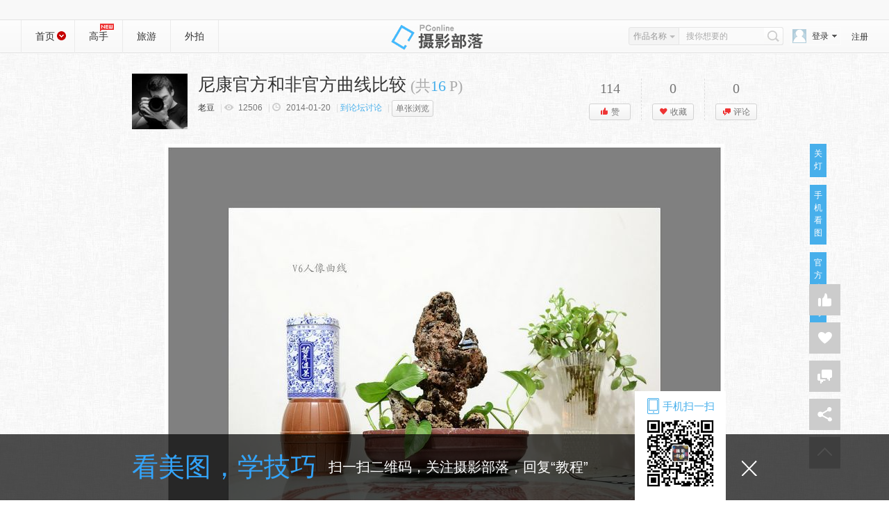

--- FILE ---
content_type: text/html; charset=GBK
request_url: https://dp.pconline.com.cn/photo/list_3248748.html
body_size: 19503
content:






 
<!doctype html public "-//w3c//dtd xhtml 1.0 transitional//en" "http://www.w3.org/tr/xhtml1/dtd/xhtml1-transitional.dtd">
<html xmlns="http://www.w3.org/1999/xhtml">
<head>
	<meta name="referrer" content="always" />
<meta http-equiv="content-type" content="text/html; charset=gb2312"/>
<title>【尼康官方和非官方曲线比较摄影图片】家中纪实摄影_太平洋电脑网摄影部落</title>
<meta name="keywords" content="" />
<meta itemprop="name" content="【尼康官方和非官方曲线比较摄影图片】" />
<meta itemprop="description" content="家中纪实摄影_太平洋电脑网摄影部落" />

	<meta itemprop="image" content="//img.pconline.com.cn/images/upload/upc/tx/photoblog/1401/21/c0/30741278_30741278_1390234855750_mthumb.jpg" />

<meta name="author" content="zhengshaofan_fanghui_gz" />
<meta http-equiv="Cache-Control" content="no-transform " />  
<meta name="mobile-agent"content="format=html5; url=//g.pconline.com.cn/dp/photo/list_3248748.html">
<meta name="applicable-device"content="pc">
<link rel="alternate" media="only screen and(max-width: 640px)" href="//g.pconline.com.cn/dp/photo/list_3248748.html" >
<link href="//js.3conline.com/pconline/2017/sybl/css/photo.css" rel="stylesheet" type="text/css"><!--[if IE 6]><script>document.execCommand("BackgroundImageCache", false, true)</script><![endif]-->
<link href="//js.3conline.com/pconline/2016/sybl/css/popbox.css " rel="stylesheet" type="text/css"/>
<script type="text/javascript" src="//www1.pconline.com.cn/js/pc.jquery1.4.js"></script>
<script src="//www.pconline.com.cn/3g/wap2013/intf/1305/intf2739.js" class="defer"></script>
<script type="text/javascript">
deviceJump.init({
	  "wap":"",
	  "wap_3g":"//g.pconline.com.cn/dp/photo/list_3248748.html",
	  "ipad":"",
	  "main":"//dp.pconline.com.cn/photo/list_3248748.html"
	   });
</script>
</head>
<body >
<script type="text/javascript">
var _isLogin = false;
var _isManager = false;
$(document).ready(function(){
	var lightModel=getCookie("lightModel");
	if(lightModel=="closedLight"){
		$("#skin").addClass("mainBg");
		$("#lightSwitch").html("开灯");
	}else{
		$("#skin").removeClass("mainBg");
		$("#lightSwitch").html("关灯");
	}
	$.get("/public/photo/include/2016/pic_photo/userCheck.jsp?tagId=4&photoUserId=7577640",
			function(data){
				if(data==null||data.id==null||data.unLogin==true){
					$("#loginSpan").css({display:""});
					$("#loginedSpan").css({display:"none"});
					_isLogin=false;
				}else{
					var url=null;
					if(data.id>0){
						url="//dp.pconline.com.cn/"+data.id+"/";
						$("#cmt4_myface").attr("src",data.thumbHeadUrl);
					}else{
						url="//dp.pconline.com.cn/personal/blog/base_setting.jsp";
						$("#cmt4_myface").attr("src","//www1.pconline.com.cn/sybl2013/images/img_defaultUser.png");
					}
					_isLogin=true;
					_isManager=data.isManager;
					if(_isManager)
						isAdmin();
					$(".aViewHD").attr("oShowUrl",data.isManager);
					$("#faceLink").attr("href",url);
					$("#loginSpan").css({display:"none"});
					$("#loginedSpan").css({display:""});
					$("#loginedSpan").html('<a href="'+url+'" target="_blank" class="nickName">'+data.nickName.substr(0,10)+'</a>');
				}
			}
		,"json");
	
	loadCollectAmount();
	loadLikeAmount();
});
document.domain='pconline.com.cn'; 
function windowSize(){
	var wScreen = document.body.clientWidth;
	var className = "";
	if(wScreen > 1440){
		className ="wrap1440"
	}else if(wScreen >= 1280&&wScreen <= 1440){
		className ="wrap1280"
	}else if (wScreen >= 1157 && wScreen <= 1280){
		className ="wrap1000";
	}else if (wScreen < 1157){
		className ="";
		//alert('eee');
		// 1157
	}
	document.body.className = className;
}
(function(){
	windowSize()
})();

function bigPicLoaded(pic){
	if(pic.height>900)pic.height=900;
	if(pic.width>900)pic.width=900;
	if(pic.offsetWidth>900){
		pic.style.width = '900px';
	}	
	
}
</script>

<script>if(!window._addIvyID) document.write("<scr"+"ipt src='//www.pconline.com.cn/_hux_/online/default/detail.js'><\/scr"+"ipt>");</script>
<div id="ivy_div" style="display: none;">
<script>setTimeout(function(){var js=document.createElement("script"); js.src="//jwz.3conline.com/adpuba/online_default_show?id=pc.shumasj.sheyingzhanqu.test15.&media=js&channel=dynamic&";document.getElementsByTagName("head")[0].appendChild(js);},999)</script>
</div>


<!--栏目计数器-->
<script>
document.write("<img style=display:none src=//count5.pconline.com.cn/newcount/count.php?channel=258&screen="+screen.width+"*"+screen.height+"&refer="+encodeURIComponent(document.referrer)+"&anticache="+new Date().getTime()+"&url="+encodeURIComponent(location.href)+" >");
</script>


<!--头部-->




<!--头部--><div class='top' id='Top'><div class='wrap'><script class= 'defer'  	src='//www.pconline.com.cn/global/navibar/index.html'></script> </div></div><div class='header'><div class='wrap'><div class='hTop'><h1 class='logo'>摄影部落</h1><div class='nav left'><i class='home cur'><a href='//dp.pconline.com.cn' target='_blank'>首页</a><ins  id='switchSubNav'></ins></i> <a data-maskTip='navMaster' href='//dp.pconline.com.cn/master/' target='_blank'>高手<style type='text/css'>.masterTip{ position: absolute; top:5px; left:114px; width:20px; height:12px; background:url(//www1.pconline.com.cn/sybl2013/images/sprite.png) -232px -460px no-repeat;}</style><i class='masterTip'></i></a><a href='//dp.pconline.com.cn/travel/' target='_blank'>旅游</a><a href='//dp.pconline.com.cn/party/' target='_blank'>外拍</a></div><script>window.upload_status_2017=-1</script><script src='//js.3conline.com/pconline/2017/sybl/js/sybl_loginA.js'></script></div><div class='subNav' id='subNav'><table width='100%' border='0' cellspacing='0' cellpadding='0'><tr><td><dl class='dl_0'><dt><i></i><a href='//dp.pconline.com.cn/list/all_t9999.html'>旅游</a></dt><dd><a href='//dp.pconline.com.cn/list/all_t312.html' > 国内</a> <a href='//dp.pconline.com.cn/list/all_t313.html' > 国外</a> </dd></dl></td><td><dl class='dl_1'><dt><i></i><a href='//dp.pconline.com.cn/list/all_t1.html'>生活</a></dt><dd><a href='//dp.pconline.com.cn/list/all_t5.html' > 美食</a> <a href='//dp.pconline.com.cn/list/all_t7.html' > 科技</a> <a href='//dp.pconline.com.cn/list/all_t9.html' > 时尚</a> <a href='//dp.pconline.com.cn/list/all_t10.html' > 家居</a> <a href='//dp.pconline.com.cn/list/all_t11.html' > 名人</a> <a href='//dp.pconline.com.cn/list/all_t12.html' > 交通</a> <a href='//dp.pconline.com.cn/list/all_t13.html' > 运动</a> <a href='//dp.pconline.com.cn/list/all_t14.html' > 电影</a> <a href='//dp.pconline.com.cn/list/all_t15.html' > 音乐</a> <a href='//dp.pconline.com.cn/list/all_t16.html' > 城市</a> <a href='//dp.pconline.com.cn/list/all_t17.html' > 收藏品</a> <a href='//dp.pconline.com.cn/list/all_t571.html' > 其他</a> </dd></dl></td><td><dl class='dl_2'><dt><i></i><a href='//dp.pconline.com.cn/list/all_t2.html'>人像</a></dt><dd><a href='//dp.pconline.com.cn/list/all_t172.html' > 儿童</a> <a href='//dp.pconline.com.cn/list/all_t173.html' > 民族</a> <a href='//dp.pconline.com.cn/list/all_t174.html' > 婚庆</a> <a href='//dp.pconline.com.cn/list/all_t601.html' > 文艺</a> <a href='//dp.pconline.com.cn/list/all_t607.html' > 商业</a> </dd></dl></td><td><dl class='dl_3'><dt><i></i><a href='//dp.pconline.com.cn/list/all_t3.html'>风光</a></dt><dd><a href='//dp.pconline.com.cn/list/all_t145.html' > 自然</a> <a href='//dp.pconline.com.cn/list/all_t146.html' > 国家</a> <a href='//dp.pconline.com.cn/list/all_t147.html' > 地图</a> <a href='//dp.pconline.com.cn/list/all_t168.html' > 旅行</a> <a href='//dp.pconline.com.cn/list/all_t292.html' > 建筑</a> <a href='//dp.pconline.com.cn/list/all_t573.html' > 其他</a> </dd></dl></td><td><dl class='dl_4'><dt><i></i><a href='//dp.pconline.com.cn/list/all_t4.html'>纪实</a></dt><dd><a href='//dp.pconline.com.cn/list/all_t204.html' > 文艺</a> <a href='//dp.pconline.com.cn/list/all_t205.html' > 广告</a> <a href='//dp.pconline.com.cn/list/all_t206.html' > 社会</a> <a href='//dp.pconline.com.cn/list/all_t255.html' > 纪实</a> <a href='//dp.pconline.com.cn/list/all_t274.html' > 艺术</a> <a href='//dp.pconline.com.cn/list/all_t574.html' > 其他</a> </dd></dl></td><td><dl class='dl_5'><dt><i></i><a href='//dp.pconline.com.cn/list/all_t6.html'>生态</a></dt><dd><a href='//dp.pconline.com.cn/list/all_t106.html' > 花鸟鱼虫</a> <a href='//dp.pconline.com.cn/list/all_t107.html' > 动物</a> <a href='//dp.pconline.com.cn/list/all_t108.html' > 天气</a> <a href='//dp.pconline.com.cn/list/all_t280.html' > 植物</a> <a href='//dp.pconline.com.cn/list/all_t576.html' > 其他</a> </dd></dl></td></tr></table></div></div></div>


<script src="//www1.pconline.com.cn/js/pc.jquery1.4.js"></script>
<script src="//js.3conline.com/min/temp/v1/dpl-jquery.slide.js"></script>
<script type="text/javascript" src="//dp.pconline.com.cn/js/upload/swfupload.js"></script>
<script type="text/javascript" src="//dp.pconline.com.cn/js/upload/swfupload.queue.js"></script>
<script type="text/javascript" src="//dp.pconline.com.cn/js/handlers.js"></script>
<script type="text/javascript" src="//dp.pconline.com.cn/js/json.min.js"></script>
<script type="text/javascript">

function  uploadTemplate(){
	var params ="";
	var common_cookie = document.cookie.match(/(^|; )common_session_id=([^;]+)/);
	if(common_cookie != null && typeof common_cookie != "undefinded"){  
		params += "&common_session_id=" + common_cookie[2]; 
	}else{
		return;
	}
	
	//加载上传模块
	function reloadJS(h){
		var head = document.getElementsByTagName("head")[0];
		var js = document.createElement("script");
		js.type= 'text/javascript'; 
		js.src = h;
		head.appendChild(js);
	}
	
	/*
	reloadJS("//dp.pconline.com.cn/js/upload/swfupload.js");
	reloadJS("//dp.pconline.com.cn/js/upload/swfupload.queue.js");
	reloadJS("//dp.pconline.com.cn/js/handlers.js");

	setTimeout(function(){appendContainer(params)},100);
	*/
	params+="&returnUrl=";
	appendContainer(params);
}
function appendContainer(params){
	var uploadContainer = document.createElement("div");
	uploadContainer.id = "uploadContainer";
	document.body.insertBefore(uploadContainer,document.body.firstChild);
	$("#uploadContainer").load("//dp.pconline.com.cn/public/index_popbox.jsp",
		params,
		function(response,status,xhr){
		if(status == "error"){
			//alert( window.location.href +  " 上传模块加载异常，请稍后再操作!");
		}
		if(status == "success"){
		}
	});
}
setTimeout('uploadTemplate()',50);

</script>

<script type="text/javascript">
	$('.header').addClass("listHeader");
	$("#switchSubNav").addClass("closed");
	$("#switchSubNav").addClass("open");
	$('#subNav').addClass("closed");
	$("#switchSubNav").click(function(){
		if($(this).hasClass("open")){
			$(this).removeClass("open");
			$("#subNav").removeClass("closed");	
		}else{
			$(this).addClass("open");
		 	$("#subNav").addClass("closed");
		 	
		}
	})
</script>
<div id="skin" class="">
	<div class="ivy990"><u id="pc.shumasj.sheyingzhanqu.ny.dbtl1." class="adpos"></u></div>
	<div class="ivy990"><u id="pc.shumasj.sheyingzhanqu.netl1xf4." class="adpos"></u></div>
	



<div class="artHead" id="artHead">
   



	<div class="user-info">
			<a href="//dp.pconline.com.cn/7577640/"  target="_blank">
			<img src="//img.pconline.com.cn/images/photoblog/7/5/7/7/7577640/20141/8/13891122206387000.jpg"  width="80" height="80" class="aPic">
		    </a>
					    <div style="display: none;" class="user-dialog">
							<div class="before"></div>
							<div class="hd">
								<ul>
									<li>关注<b>1092</b></li>
									<li>粉丝<b>1388</b></li>
									<li>作品<b>146</b></li>
								</ul>
							</div>
							<div class="bd">
								
								 <a href="//dp.pconline.com.cn/personal/messageCenter/letterDetail_s7577640.html" target="_self" class="btn-msg">私信</a>
							</div>
						</div>
		</div>
    <div class="dTitInfo">
    	<strong id="albumInfo" class="yh" title="尼康官方和非官方曲线比较" >尼康官方和非官方曲线比较 
    	 
	    		<span class="totPics">(共<i id="picAmount" class="allPages"></i>P)</span>
	    	
    	</strong>
       <p class="dTitInfo-txt">
        <span class="cameristInfo">
        <i id="Jcamerist" class="camerist"><a href="//dp.pconline.com.cn/7577640/"  target="_blank">老豆</a>
        	
        	
        </i> |  <i class="view"></i> | <i class="date">
        
        2014-01-20
        
        
        </i> | 
        
        <a class="lblue" target="_blank" href="//itbbs.pconline.com.cn/dc/51099188.html">到论坛讨论</a>
        | 
        
        
	        	<a href="//dp.pconline.com.cn/photo/3248748.html" class="btn22H">单张浏览</a>
	        
        </span>
        
        </p>
    </div>
    <script type="text/javascript">
    $(document).ready(function(){
    	loadClickAmount();
    	loadPageNum();
    	loadPhotoMedal();
    	loadPicAmount();
       });
    function loadClickAmount(){
    	var photoId=3248748;
    	var url="/public/photo/include/2016/pic_photo/intf/queryClickNum.jsp?photoId="+photoId;
    	$.get(url,function(data){
    		var clickAmount=data;
    		$(".view").html(clickAmount);
    	});
    }
    function loadPicAmount(){
    	var photoId=3248748;
    	var url="/public/photo/include/2016/pic_photo/intf/loadPicAmount.jsp?photoId="+photoId;
    	$.get(url,function(data){
    		var picAmount=data;
    		$("#picAmount").append(picAmount);
    	});
    }
    function loadPhotoMedal(){
    	var photoId=3248748;
    	var url="/public/photo/include/2016/pic_photo/intf/queryMedal.jsp?photoId="+photoId;
    	$.get(url,function(data){
    		var photoMedallArr=data.photoMedallArr;
    		for(var i=0;i<photoMedallArr.length;i++){
    			var photoMedal=photoMedallArr[i];
    			$("#albumInfo").append('<b><img title="'+photoMedal.medalName+'" src="'+photoMedal.medalImageUrl.replace("http:","")+'" height="32"></b>');
    		}
    		var root="//dp.pconline.com.cn";
    		if(data.managerName!=null&&data.managerName.length>0)
    			$(".adminSet").append('由<a class="lblue" target="_blank" href="'+root+'/'+data.managerId+'" title="'+data.managerName+'">'+data.managerName+'</a>设置为精华');
    		else
    			$(".adminSet").append('由<span title="管理员">管理员</span>设置为精华');
    	},"json");
    }
    </script>
 
 <script type="text/javascript">
 function loadPageNum(){
	 var pageNum=1;
	 if($("#picPageNum").length>0){
		 $("#picPageNum").html(pageNum);
	 }
 }
 </script>
   




    <ul class="btnArea">
    	<li>
        	<b id="voteNum"></b>
            <a  class="btn22H btn_praise" href="//dp.pconline.com.cn/public/action/do_vote.jsp?method=vote&photoId=3248748&returnUrl=https%3A%2F%2Fdp.pconline.com.cn%2Fpublic%2Fphoto%2Fphoto.jsp%3Fpid%3D3248748"><i>赞</i></a>
        </li>
    	<li>
        	<b id="collectAmount"></b>
        	<em class="sc" onMouseOver="this.className += ' mHover'" onMouseOut="this.className ='sc'">
            <a  class="btn22H btn_collect" href="#" id="JbtnShowColetBox"  ><i>收藏</i></a>
<!--         	 -->
            </em>
        </li>
    	<li class="last">
        	<b id="replyAmount">0</b>
            <a   class="btn22H btn_pl " href="#artCMT"><i>评论</i></a>
        </li>
    </ul>
   <script type="text/javascript">
    function loadLikeAmount(){
    	var likeAmount=114;
    	var photoId=3248748;
    	var cookieName="photoLike";
    	var photoLikeJson=JSON.parse(decodeURIComponent(getCookie(cookieName)));
    	if(photoLikeJson==null){
    		photoLikeJson={};
    	}
    	var isLike=0;
    	isLike=photoLikeJson[photoId];
    	if(isLike==1){
    		$("#voteNum").html(++likeAmount);
    		$(".a_praise").html('<i class="icon_prase"></i>'+(++likeAmount));
    	}else{
    		$("#voteNum").html(likeAmount);
    		$(".a_praise").html('<i class="icon_prase"></i>'+likeAmount);
    	}
    }
    function loadCollectAmount(){
    	var collectAmount=0;
    	var photoId=3248748;
//     	var collectDetail=JSON.parse(getCookie("photoCollect"));
//     	if(collectDetail!=null)
//     		collectDetail=decodeURI(collectDetail[photoId]);
//     	if(collectDetail!=null)
//     		 collectDetailArr=collectDetail.split("_");
    	var url="/public/photo/include/2016/pic_photo/intf/getPhotoCollectInfo.jsp?photoId="+photoId;
    	$.get(url,function(data){
	    	var collectDetailArr=data.favArr;
		    collectAmount=data.collectNum;
		    if(collectDetailArr!=null&&collectDetailArr.length>0){
		    	var lmHeightHtml="";
		    	lmHeightHtml+='<dl id="collentList" ';
	    		if(collectAmount>24)
	    			lmHeightHtml+=' class="lmHeight" ';
	    		lmHeightHtml+='>';
	    		for(var i=0;i<collectDetailArr.length;i++){
		    		var collect=collectDetailArr[i];
		    		$("#collectAmount").html(collectAmount);
		    		$(".a_favor").html('<i class="icon_favor"></i>'+(collectAmount));
// 		    		if(collectAmount>24){
// 		    			$("#JbtnShowColetBox").attr("class","lmHeight");
// 		    		}
		    		lmHeightHtml+='<dd><a href="//dp.pconline.com.cn/'+collect.accountId+'/" title="'+collect.nickName+'" target="_blank">'+collect.nickName+'</a></dd>';
	    		}	
	    		lmHeightHtml+='</dl>';
	    		$("#JbtnShowColetBox").append(lmHeightHtml);
		    }else{
		    	$("#collectAmount").html(collectAmount);
		    	$(".a_favor").html('<i class="icon_favor"></i>'+collectAmount);
    		}
    	},"json");
    }
    </script>
 
</div>
<div class="picArea" id="artBody">
	<div class="picMain">
	 
	 	<div class="picture">
	 	  <div class="picFrame">
				<span class="pic" style="overflow:visible;">
					<span id="J-BigPic"><img alt="尼康官方和非官方曲线比较" src="//img.pconline.com.cn/images/upload/upc/tx/photoblog/1401/21/c0/30741278_30741278_1390234855750_mthumb.jpg" onload="bigPicLoaded(this);" /></span>
					<p>【尼康官方和非官方曲线比较】 第 1 幅</p>
				</span>
		  </div>
		  <table id="picInfo" class="picInfo" cellspacing="0" cellpadding="0" border="0" align="center">
			<tbody>
			<tr>
			<td width="80" align="center">
				<a class="aView aViewHD" title="查看大图" target="_self" href="javascript:;" oUrl="//dp.pconline.com.cn/public/photo/source_photo.jsp?id=15303931&photoId=3248748" oImg="//img.pconline.com.cn/images/upload/upc/tx/photoblog/1401/21/c0/30741278_30741278_1390234855750.jpg"
				oShowUrl="false">查看大图</a>
			</td> 
	<td class="mInfo">
	
	
	
	
	
		
			  相机:
			<em>
					尼康 D700s
			</em>
	
	
	</td>
			</tr>
			</tbody>
			</table>
		</div>
         <p class="allPicBrief"></p> 
	 
	 	<div class="picture">
	 	  <div class="picFrame">
				<span class="pic" style="overflow:visible;">
					<span id="J-BigPic"><img alt="尼康官方和非官方曲线比较" src="//img.pconline.com.cn/images/upload/upc/tx/photoblog/1401/21/c0/30741278_30741278_1390234857250_mthumb.jpg" onload="bigPicLoaded(this);" /></span>
					<p>【尼康官方和非官方曲线比较】 第 2 幅</p>
				</span>
		  </div>
		  <table id="picInfo" class="picInfo" cellspacing="0" cellpadding="0" border="0" align="center">
			<tbody>
			<tr>
			<td width="80" align="center">
				<a class="aView aViewHD" title="查看大图" target="_self" href="javascript:;" oUrl="//dp.pconline.com.cn/public/photo/source_photo.jsp?id=15303932&photoId=3248748" oImg="//img.pconline.com.cn/images/upload/upc/tx/photoblog/1401/21/c0/30741278_30741278_1390234857250.jpg"
				oShowUrl="false">查看大图</a>
			</td> 
	<td class="mInfo">
	
	
	
	
	
		
			  相机:
			<em>
					尼康 D700s
			</em>
	
	
	</td>
			</tr>
			</tbody>
			</table>
		</div>
         <p class="allPicBrief"></p> 
	 
	 	<div class="picture">
	 	  <div class="picFrame">
				<span class="pic" style="overflow:visible;">
					<span id="J-BigPic"><img alt="尼康官方和非官方曲线比较" src="//img.pconline.com.cn/images/upload/upc/tx/photoblog/1401/21/c0/30741278_30741278_1390234858671_mthumb.jpg" onload="bigPicLoaded(this);" /></span>
					<p>【尼康官方和非官方曲线比较】 第 3 幅</p>
				</span>
		  </div>
		  <table id="picInfo" class="picInfo" cellspacing="0" cellpadding="0" border="0" align="center">
			<tbody>
			<tr>
			<td width="80" align="center">
				<a class="aView aViewHD" title="查看大图" target="_self" href="javascript:;" oUrl="//dp.pconline.com.cn/public/photo/source_photo.jsp?id=15303933&photoId=3248748" oImg="//img.pconline.com.cn/images/upload/upc/tx/photoblog/1401/21/c0/30741278_30741278_1390234858671.jpg"
				oShowUrl="false">查看大图</a>
			</td> 
	<td class="mInfo">
	
	
	
	
	
		
			  相机:
			<em>
					尼康 D700s
			</em>
	
	
	</td>
			</tr>
			</tbody>
			</table>
		</div>
         <p class="allPicBrief"></p> 
	 
	 	<div class="picture">
	 	  <div class="picFrame">
				<span class="pic" style="overflow:visible;">
					<span id="J-BigPic"><img alt="尼康官方和非官方曲线比较" src="//img.pconline.com.cn/images/upload/upc/tx/photoblog/1401/21/c0/30741278_30741278_1390234860171_mthumb.jpg" onload="bigPicLoaded(this);" /></span>
					<p>【尼康官方和非官方曲线比较】 第 4 幅</p>
				</span>
		  </div>
		  <table id="picInfo" class="picInfo" cellspacing="0" cellpadding="0" border="0" align="center">
			<tbody>
			<tr>
			<td width="80" align="center">
				<a class="aView aViewHD" title="查看大图" target="_self" href="javascript:;" oUrl="//dp.pconline.com.cn/public/photo/source_photo.jsp?id=15303934&photoId=3248748" oImg="//img.pconline.com.cn/images/upload/upc/tx/photoblog/1401/21/c0/30741278_30741278_1390234860171.jpg"
				oShowUrl="false">查看大图</a>
			</td> 
	<td class="mInfo">
	
	
	
	
	
		
			  相机:
			<em>
					尼康 D700s
			</em>
	
	
	</td>
			</tr>
			</tbody>
			</table>
		</div>
         <p class="allPicBrief"></p> 
	 
	 	<div class="picture">
	 	  <div class="picFrame">
				<span class="pic" style="overflow:visible;">
					<span id="J-BigPic"><img alt="尼康官方和非官方曲线比较" src="//img.pconline.com.cn/images/upload/upc/tx/photoblog/1401/21/c0/30741278_30741278_1390234861687_mthumb.jpg" onload="bigPicLoaded(this);" /></span>
					<p>【尼康官方和非官方曲线比较】 第 5 幅</p>
				</span>
		  </div>
		  <table id="picInfo" class="picInfo" cellspacing="0" cellpadding="0" border="0" align="center">
			<tbody>
			<tr>
			<td width="80" align="center">
				<a class="aView aViewHD" title="查看大图" target="_self" href="javascript:;" oUrl="//dp.pconline.com.cn/public/photo/source_photo.jsp?id=15303935&photoId=3248748" oImg="//img.pconline.com.cn/images/upload/upc/tx/photoblog/1401/21/c0/30741278_30741278_1390234861687.jpg"
				oShowUrl="false">查看大图</a>
			</td> 
	<td class="mInfo">
	
	
	
	
	
		
			  相机:
			<em>
					尼康 D700s
			</em>
	
	
	</td>
			</tr>
			</tbody>
			</table>
		</div>
         <p class="allPicBrief"></p> 
	 
	 	<div class="picture">
	 	  <div class="picFrame">
				<span class="pic" style="overflow:visible;">
					<span id="J-BigPic"><img alt="尼康官方和非官方曲线比较" src="//img.pconline.com.cn/images/upload/upc/tx/photoblog/1401/21/c0/30741278_30741278_1390234863093_mthumb.jpg" onload="bigPicLoaded(this);" /></span>
					<p>【尼康官方和非官方曲线比较】 第 6 幅</p>
				</span>
		  </div>
		  <table id="picInfo" class="picInfo" cellspacing="0" cellpadding="0" border="0" align="center">
			<tbody>
			<tr>
			<td width="80" align="center">
				<a class="aView aViewHD" title="查看大图" target="_self" href="javascript:;" oUrl="//dp.pconline.com.cn/public/photo/source_photo.jsp?id=15303936&photoId=3248748" oImg="//img.pconline.com.cn/images/upload/upc/tx/photoblog/1401/21/c0/30741278_30741278_1390234863093.jpg"
				oShowUrl="false">查看大图</a>
			</td> 
	<td class="mInfo">
	
	
	
	
	
		
			  相机:
			<em>
					尼康 D700s
			</em>
	
	
	</td>
			</tr>
			</tbody>
			</table>
		</div>
         <p class="allPicBrief"></p> 
	 
	 	<div class="picture">
	 	  <div class="picFrame">
				<span class="pic" style="overflow:visible;">
					<span id="J-BigPic"><img alt="尼康官方和非官方曲线比较" src="//img.pconline.com.cn/images/upload/upc/tx/photoblog/1401/21/c0/30741278_30741278_1390234864921_mthumb.jpg" onload="bigPicLoaded(this);" /></span>
					<p>【尼康官方和非官方曲线比较】 第 7 幅</p>
				</span>
		  </div>
		  <table id="picInfo" class="picInfo" cellspacing="0" cellpadding="0" border="0" align="center">
			<tbody>
			<tr>
			<td width="80" align="center">
				<a class="aView aViewHD" title="查看大图" target="_self" href="javascript:;" oUrl="//dp.pconline.com.cn/public/photo/source_photo.jsp?id=15304167&photoId=3248748" oImg="//img.pconline.com.cn/images/upload/upc/tx/photoblog/1401/21/c0/30741278_30741278_1390234864921.jpg"
				oShowUrl="false">查看大图</a>
			</td> 
	<td class="mInfo">
	
	
	
	
	
		
			  相机:
			<em>
					尼康 D700s
			</em>
	
	
	</td>
			</tr>
			</tbody>
			</table>
		</div>
         <p class="allPicBrief"></p> 
	 
	 	<div class="picture">
	 	  <div class="picFrame">
				<span class="pic" style="overflow:visible;">
					<span id="J-BigPic"><img alt="尼康官方和非官方曲线比较" src="//img.pconline.com.cn/images/upload/upc/tx/photoblog/1401/21/c0/30741278_30741278_1390234866437_mthumb.jpg" onload="bigPicLoaded(this);" /></span>
					<p>【尼康官方和非官方曲线比较】 第 8 幅</p>
				</span>
		  </div>
		  <table id="picInfo" class="picInfo" cellspacing="0" cellpadding="0" border="0" align="center">
			<tbody>
			<tr>
			<td width="80" align="center">
				<a class="aView aViewHD" title="查看大图" target="_self" href="javascript:;" oUrl="//dp.pconline.com.cn/public/photo/source_photo.jsp?id=15304168&photoId=3248748" oImg="//img.pconline.com.cn/images/upload/upc/tx/photoblog/1401/21/c0/30741278_30741278_1390234866437.jpg"
				oShowUrl="false">查看大图</a>
			</td> 
	<td class="mInfo">
	
	
	
	
	
		
			  相机:
			<em>
					尼康 D700s
			</em>
	
	
	</td>
			</tr>
			</tbody>
			</table>
		</div>
         <p class="allPicBrief"></p> 
	 
	 	<div class="picture">
	 	  <div class="picFrame">
				<span class="pic" style="overflow:visible;">
					<span id="J-BigPic"><img alt="尼康官方和非官方曲线比较" src="//img.pconline.com.cn/images/upload/upc/tx/photoblog/1401/21/c0/30741278_30741278_1390234867921_mthumb.jpg" onload="bigPicLoaded(this);" /></span>
					<p>【尼康官方和非官方曲线比较】 第 9 幅</p>
				</span>
		  </div>
		  <table id="picInfo" class="picInfo" cellspacing="0" cellpadding="0" border="0" align="center">
			<tbody>
			<tr>
			<td width="80" align="center">
				<a class="aView aViewHD" title="查看大图" target="_self" href="javascript:;" oUrl="//dp.pconline.com.cn/public/photo/source_photo.jsp?id=15304169&photoId=3248748" oImg="//img.pconline.com.cn/images/upload/upc/tx/photoblog/1401/21/c0/30741278_30741278_1390234867921.jpg"
				oShowUrl="false">查看大图</a>
			</td> 
	<td class="mInfo">
	
	
	
	
	
		
			  相机:
			<em>
					尼康 D700s
			</em>
	
	
	</td>
			</tr>
			</tbody>
			</table>
		</div>
         <p class="allPicBrief"></p> 
	 
	 	<div class="picture">
	 	  <div class="picFrame">
				<span class="pic" style="overflow:visible;">
					<span id="J-BigPic"><img alt="尼康官方和非官方曲线比较" src="//img.pconline.com.cn/images/upload/upc/tx/photoblog/1401/21/c0/30741278_30741278_1390234869593_mthumb.jpg" onload="bigPicLoaded(this);" /></span>
					<p>【尼康官方和非官方曲线比较】 第 10 幅</p>
				</span>
		  </div>
		  <table id="picInfo" class="picInfo" cellspacing="0" cellpadding="0" border="0" align="center">
			<tbody>
			<tr>
			<td width="80" align="center">
				<a class="aView aViewHD" title="查看大图" target="_self" href="javascript:;" oUrl="//dp.pconline.com.cn/public/photo/source_photo.jsp?id=15304170&photoId=3248748" oImg="//img.pconline.com.cn/images/upload/upc/tx/photoblog/1401/21/c0/30741278_30741278_1390234869593.jpg"
				oShowUrl="false">查看大图</a>
			</td> 
	<td class="mInfo">
	
	
	
	
	
		
			  相机:
			<em>
					尼康 D700s
			</em>
	
	
	</td>
			</tr>
			</tbody>
			</table>
		</div>
         <p class="allPicBrief"></p> 
	 
	 	<div class="picture">
	 	  <div class="picFrame">
				<span class="pic" style="overflow:visible;">
					<span id="J-BigPic"><img alt="尼康官方和非官方曲线比较" src="//img.pconline.com.cn/images/upload/upc/tx/photoblog/1401/21/c0/30741312_30741312_1390234958484_mthumb.jpg" onload="bigPicLoaded(this);" /></span>
					<p>【尼康官方和非官方曲线比较】 第 11 幅</p>
				</span>
		  </div>
		  <table id="picInfo" class="picInfo" cellspacing="0" cellpadding="0" border="0" align="center">
			<tbody>
			<tr>
			<td width="80" align="center">
				<a class="aView aViewHD" title="查看大图" target="_self" href="javascript:;" oUrl="//dp.pconline.com.cn/public/photo/source_photo.jsp?id=15304171&photoId=3248748" oImg="//img.pconline.com.cn/images/upload/upc/tx/photoblog/1401/21/c0/30741312_30741312_1390234958484.jpg"
				oShowUrl="false">查看大图</a>
			</td> 
	<td class="mInfo">
	
	
	
	
	
		
			  相机:
			<em>
					尼康 D700s
			</em>
	
	
	</td>
			</tr>
			</tbody>
			</table>
		</div>
         <p class="allPicBrief"></p> 
	 
	 	<div class="picture">
	 	  <div class="picFrame">
				<span class="pic" style="overflow:visible;">
					<span id="J-BigPic"><img alt="尼康官方和非官方曲线比较" src="//img.pconline.com.cn/images/upload/upc/tx/photoblog/1401/21/c0/30741312_30741312_1390234959984_mthumb.jpg" onload="bigPicLoaded(this);" /></span>
					<p>【尼康官方和非官方曲线比较】 第 12 幅</p>
				</span>
		  </div>
		  <table id="picInfo" class="picInfo" cellspacing="0" cellpadding="0" border="0" align="center">
			<tbody>
			<tr>
			<td width="80" align="center">
				<a class="aView aViewHD" title="查看大图" target="_self" href="javascript:;" oUrl="//dp.pconline.com.cn/public/photo/source_photo.jsp?id=15304172&photoId=3248748" oImg="//img.pconline.com.cn/images/upload/upc/tx/photoblog/1401/21/c0/30741312_30741312_1390234959984.jpg"
				oShowUrl="false">查看大图</a>
			</td> 
	<td class="mInfo">
	
	
	
	
	
		
			  相机:
			<em>
					尼康 D700s
			</em>
	
	
	</td>
			</tr>
			</tbody>
			</table>
		</div>
         <p class="allPicBrief"></p> 
	 
	 	<div class="picture">
	 	  <div class="picFrame">
				<span class="pic" style="overflow:visible;">
					<span id="J-BigPic"><img alt="尼康官方和非官方曲线比较" src="//img.pconline.com.cn/images/upload/upc/tx/photoblog/1401/21/c0/30741312_30741312_1390234961406_mthumb.jpg" onload="bigPicLoaded(this);" /></span>
					<p>【尼康官方和非官方曲线比较】 第 13 幅</p>
				</span>
		  </div>
		  <table id="picInfo" class="picInfo" cellspacing="0" cellpadding="0" border="0" align="center">
			<tbody>
			<tr>
			<td width="80" align="center">
				<a class="aView aViewHD" title="查看大图" target="_self" href="javascript:;" oUrl="//dp.pconline.com.cn/public/photo/source_photo.jsp?id=15304173&photoId=3248748" oImg="//img.pconline.com.cn/images/upload/upc/tx/photoblog/1401/21/c0/30741312_30741312_1390234961406.jpg"
				oShowUrl="false">查看大图</a>
			</td> 
	<td class="mInfo">
	
	
	
	
	
		
			  相机:
			<em>
					尼康 D700s
			</em>
	
	
	</td>
			</tr>
			</tbody>
			</table>
		</div>
         <p class="allPicBrief"></p> 
	 
	 	<div class="picture">
	 	  <div class="picFrame">
				<span class="pic" style="overflow:visible;">
					<span id="J-BigPic"><img alt="尼康官方和非官方曲线比较" src="//img.pconline.com.cn/images/upload/upc/tx/photoblog/1401/21/c0/30741312_30741312_1390234962906_mthumb.jpg" onload="bigPicLoaded(this);" /></span>
					<p>【尼康官方和非官方曲线比较】 第 14 幅</p>
				</span>
		  </div>
		  <table id="picInfo" class="picInfo" cellspacing="0" cellpadding="0" border="0" align="center">
			<tbody>
			<tr>
			<td width="80" align="center">
				<a class="aView aViewHD" title="查看大图" target="_self" href="javascript:;" oUrl="//dp.pconline.com.cn/public/photo/source_photo.jsp?id=15304174&photoId=3248748" oImg="//img.pconline.com.cn/images/upload/upc/tx/photoblog/1401/21/c0/30741312_30741312_1390234962906.jpg"
				oShowUrl="false">查看大图</a>
			</td> 
	<td class="mInfo">
	
	
	
	
	
		
			  相机:
			<em>
					尼康 D700s
			</em>
	
	
	</td>
			</tr>
			</tbody>
			</table>
		</div>
         <p class="allPicBrief"></p> 
	 
	 	<div class="picture">
	 	  <div class="picFrame">
				<span class="pic" style="overflow:visible;">
					<span id="J-BigPic"><img alt="尼康官方和非官方曲线比较" src="//img.pconline.com.cn/images/upload/upc/tx/photoblog/1401/21/c0/30741312_30741312_1390234964328_mthumb.jpg" onload="bigPicLoaded(this);" /></span>
					<p>【尼康官方和非官方曲线比较】 第 15 幅</p>
				</span>
		  </div>
		  <table id="picInfo" class="picInfo" cellspacing="0" cellpadding="0" border="0" align="center">
			<tbody>
			<tr>
			<td width="80" align="center">
				<a class="aView aViewHD" title="查看大图" target="_self" href="javascript:;" oUrl="//dp.pconline.com.cn/public/photo/source_photo.jsp?id=15304175&photoId=3248748" oImg="//img.pconline.com.cn/images/upload/upc/tx/photoblog/1401/21/c0/30741312_30741312_1390234964328.jpg"
				oShowUrl="false">查看大图</a>
			</td> 
	<td class="mInfo">
	
	
	
	
	
		
			  相机:
			<em>
					尼康 D700s
			</em>
	
	
	</td>
			</tr>
			</tbody>
			</table>
		</div>
         <p class="allPicBrief"></p> 
	 
	 	<div class="picture">
	 	  <div class="picFrame">
				<span class="pic" style="overflow:visible;">
					<span id="J-BigPic"><img alt="尼康官方和非官方曲线比较" src="//img.pconline.com.cn/images/upload/upc/tx/photoblog/1401/21/c0/30741312_30741312_1390234965734_mthumb.jpg" onload="bigPicLoaded(this);" /></span>
					<p>【尼康官方和非官方曲线比较】 第 16 幅</p>
				</span>
		  </div>
		  <table id="picInfo" class="picInfo" cellspacing="0" cellpadding="0" border="0" align="center">
			<tbody>
			<tr>
			<td width="80" align="center">
				<a class="aView aViewHD" title="查看大图" target="_self" href="javascript:;" oUrl="//dp.pconline.com.cn/public/photo/source_photo.jsp?id=15304176&photoId=3248748" oImg="//img.pconline.com.cn/images/upload/upc/tx/photoblog/1401/21/c0/30741312_30741312_1390234965734.jpg"
				oShowUrl="false">查看大图</a>
			</td> 
	<td class="mInfo">
	
	
	
	
	
		
			  相机:
			<em>
					尼康 D700s
			</em>
	
	
	</td>
			</tr>
			</tbody>
			</table>
		</div>
         <p class="allPicBrief"></p> 
	 
	 <div class="swicthLight">
		<a id="lightSwitch" href="javascript:void(0);">
			 
		  	             关灯
		  	
		</a>
	  </div>
		</div>
		<div class="qrcode" id="JshowCode">
			<span>手机看图</span>
			<img alt="" src="" class="hideqrc" height="114" width="114">
	    </div>
	     <div class="weixincode" id="JweixinCode">
			<span>官方公众号</span>
			<img alt="官方公众号" src="//www1.pconline.com.cn/sybl2013/v201511/images/weixin.jpg" class="hideqrc" height="144" width="144">
		</div>
	<div class="adminOpera" id="adminOpera"></div>
	</div>
		<div class="clear"></div>
	</div>
  
<div class="artOutWrap">
<div class="artWrap clearfix">
	<div class="artMain">
	
    





	<!--作者简介-->
    	<div class="artCol">
    	
    	<!--作品关键字 -->
    		<div class="amTags">
    			
		    		<a href="//dp.pconline.com.cn/public/tools/search.jsp?type=photoKeyword&keyword=%BC%CD%CA%B5" target="_blank">纪实</a>
		    	
		    </div>
		 
        	<div class="amTit"><i class="mark yh">作品简介</i></div>
            <div class="amCon"><div class="authorBrief">接触官方以外的曲线，纯粹是个偶然，在摄影群中浏览文件时发现的，后又在网上查找浏览了很多文章，总的可以说是褒贬不一，用照片说话的少之又少，在好奇心驱使下，寻找了十款大家认为常用的曲线文件，传到了相机的优化校准模式下，用机子自带的三款和尼康官方下载的四款，共计16款曲线，还是有较大的变化，拍摄前用韩国白平衡灰卡，作了自定义白平衡设置。设备：（尼康D700相机，14-24/2.8镜头，光圈2.8，曝光25/1秒，焦距24）手动对焦，为了比较的真实性，照片只做了裁剪，压缩和加框后直出，发上来和摄友们交流。。。。。 </div>
            </div>
            
        </div>
        <!-- 分享 -->
        <div class="artOpenShare">
			<div id="bdshare_warp">
				<div class="bdshare-warp bdsharebuttonbox" tit="【尼康官方和非官方曲线比较摄影图片】家中纪实摄影" desc="接触官方以外的曲线，纯粹是个偶然，在摄影群中浏览文件时发现的，后又在网上查找浏览了很多文章，总的可以说是褒贬不一，用照片说话的少之又少，在好奇心驱使下，寻找了十款大家认为常用的曲线文件，传到了相机的优化校准模式下，用机子自带的三款和尼康官方下载的四款，共计16款曲线，还是有较大的变化，拍摄前用韩国白平衡灰卡，作了自定义白平衡设置。设备：（尼康D700相机，14-24/2.8镜头，光圈2.8，曝光25/1秒，焦距24）手动对焦，为了比较的真实性，照片只做了裁剪，压缩和加框后直出，发上来和摄友们交流。。。。。" pic="//img.pconline.com.cn/images/upload/upc/tx/photoblog/1401/21/c0/30741278_30741278_1390234855750_thumb.jpg" size="16"></div>
	        </div>
		</div>

		<script type="text/javascript">
					window.photoShareTipShow = false
		</script>
				<!-- <script src="//js.3conline.com/pconline/2016/sybl/js/maskTip.js"></script> -->
		
    	<!-- 相关推荐 -->
    	



	
	<script type="text/javascript">
		function fixImgTJ(img){
		    var imgW  = img.width;
		    var imgH  = img.height;

		    if( img.height >= img.width){
		        img.style.width="130px";
		        img.style.marginTop= -(imgH/imgW*130-130)/2+"px";
			}else{
		        img.style.height="130px";
		        img.style.marginLeft= -(imgW/imgH*130-130)/2+"px";
		    }
		}
	</script>
	
	<div class="artCol artTJ">
		<div class="amTit borB">
			<i class="mark yh">相关推荐</i>
		</div>
		<div class="amCon">
			<div class="picTxtList">
				
					<a href="//dp.pconline.com.cn/photo/3536640.html" title="市井生活-八十六老太练摊" class="lWork" target="_blank">
						<img alt="市井生活-八十六老太练摊" src="//img.pconline.com.cn/images/upload/upc/tx/photoblog/1506/22/c16/8762477_1434981069255_thumb.jpg"  onload="fixImgTJ(this)" title="市井生活-八十六老太练摊">
						<ins></ins>
						<i class="iTit">市井生活-八十六老太练摊</i>
					</a>
				
					<a href="//dp.pconline.com.cn/photo/3534880.html" title="回坊印象-老海家灌汤包" class="lWork" target="_blank">
						<img alt="回坊印象-老海家灌汤包" src="//img.pconline.com.cn/images/upload/upc/tx/photoblog/1506/17/c10/8558742_1434529841539_thumb.jpg"  onload="fixImgTJ(this)" title="回坊印象-老海家灌汤包">
						<ins></ins>
						<i class="iTit">回坊印象-老海家灌汤包</i>
					</a>
				
					<a href="//dp.pconline.com.cn/photo/3282672.html" title="被遗弃的猫" class="lWork" target="_blank">
						<img alt="被遗弃的猫" src="//img.pconline.com.cn/images/upload/upc/tx/photoblog/1403/21/c8/32330093_32330093_1395415628733_thumb.jpg"  onload="fixImgTJ(this)" title="被遗弃的猫">
						<ins></ins>
						<i class="iTit">被遗弃的猫</i>
					</a>
				
					<a href="//dp.pconline.com.cn/photo/3277417.html" title="百姓生活-耍秧歌" class="lWork" target="_blank">
						<img alt="百姓生活-耍秧歌" src="//img.pconline.com.cn/images/upload/upc/tx/photoblog/1403/13/c4/32051562_32051562_1394695509796_thumb.jpg"  onload="fixImgTJ(this)" title="百姓生活-耍秧歌">
						<ins></ins>
						<i class="iTit">百姓生活-耍秧歌</i>
					</a>
				
			</div>
		</div>
	</div>
	
	
	<div class="artCol artTJ">
		<div class="amTit borB">
			<i class="mark yh">聚超值</i>
		</div>
		<div class="amCon">
			<div class="picTxtList">
				
					<a href="//best.pconline.com.cn/youhui/16186097.html#ad=8980" title="富士instaxminiSE拍立得相纸/7+/12/4090EVO相机Liplay" class="lWork" target="_blank">
						<img alt="爆料" width="130px" src="//img.alicdn.com/bao/uploaded/TB1kkakBeH2gK0jSZFEXXcqMpXa.jpg" title="富士instaxminiSE拍立得相纸/7+/12/4090EVO相机Liplay">
						<ins></ins>
						<i class="iTit">富士instaxminiSE拍立得相纸/7+/12/4090EVO相机Liplay</i>
					</a>
				
					<a href="//best.pconline.com.cn/youhui/16209501.html#ad=8980" title="铭匠27mmF2.8自动对焦镜头微单适用于富士XT30索尼ZVE10尼康Z30" class="lWork" target="_blank">
						<img alt="爆料" width="130px" src="//img.alicdn.com/bao/uploaded/O1CN019WVqMW1vLxXTyrbOI_!!6000000006157-0-yinhe.jpg" title="铭匠27mmF2.8自动对焦镜头微单适用于富士XT30索尼ZVE10尼康Z30">
						<ins></ins>
						<i class="iTit">铭匠27mmF2.8自动对焦镜头微单适用于富士XT30索尼ZVE10尼康Z30</i>
					</a>
				
					<a href="//best.pconline.com.cn/youhui/16143410.html#ad=8980" title="佳能（Canon）佳能cp1500相纸cp1300相纸5寸6寸照片纸3寸贴纸相纸佳能原装相纸照片打印机相纸打印机墨盒色带 RP-108简包（强推6英寸108 张+2个色带） ." class="lWork" target="_blank">
						<img alt="爆料" width="130px" src="//img14.360buyimg.com/pop/jfs/t1/120633/4/32382/29694/646055a6F5ba1c7c5/e50155d147e18125.png" title="佳能（Canon）佳能cp1500相纸cp1300相纸5寸6寸照片纸3寸贴纸相纸佳能原装相纸照片打印机相纸打印机墨盒色带 RP-108简包（强推6英寸108 张+2个色带） .">
						<ins></ins>
						<i class="iTit">佳能（Canon）佳能cp1500相纸cp1300相纸5寸6寸照片纸3寸贴纸相纸佳能原装相纸照片打印机相纸打印机墨盒色带 RP-108简包（强推6英寸108 张+2个色带） .</i>
					</a>
				
					<a href="//best.pconline.com.cn/youhui/16208676.html#ad=8980" title="唯卓仕14mm F4.0全画幅自动对焦超广角定焦镜头适用于Z卡口E卡口微单相机Vlog拍摄视频星空风光摄影镜头 AF 14mm F4.0 Air FE（索尼口） 官方标配" class="lWork" target="_blank">
						<img alt="爆料" width="130px" src="//img14.360buyimg.com/pop/jfs/t1/348826/22/5142/60290/68ccc733F08c5d8f5/0f84a62803654afc.png" title="唯卓仕14mm F4.0全画幅自动对焦超广角定焦镜头适用于Z卡口E卡口微单相机Vlog拍摄视频星空风光摄影镜头 AF 14mm F4.0 Air FE（索尼口） 官方标配">
						<ins></ins>
						<i class="iTit">唯卓仕14mm F4.0全画幅自动对焦超广角定焦镜头适用于Z卡口E卡口微单相机Vlog拍摄视频星空风光摄影镜头 AF 14mm F4.0 Air FE（索尼口） 官方标配</i>
					</a>
				
			</div>
		</div>
	</div>
	

    	<!--网友评论-->
    	





<script type="text/javascript">
	document.domain='pconline.com.cn';
	

</script>

<div class="artCol artPL" id="artCMT">
	<div class="amTit borB">
		<i class="mark yh">网友评论<span class="plNum">(0)</span><font color="red" size="2px" >&nbsp;&nbsp;*由于系统升级，摄影部落2016年前评论内容将暂时不显示</font></i>
	</div>
	<div class="amCon">
		<form action="//dp.pconline.com.cn/public/action/do_reply.jsp" method="post" name="form1" id="form1" onSubmit="return submitForm(this)">
             <input type="hidden" name="returnUrl" value="https://dp.pconline.com.cn/photo/3248748.html" />
             <input type="hidden" name="photoId" value="3248748" />
             <input type="hidden" name="ownerId" value="7577640" />
             <input type="hidden" name="method" value="addReply" />
             <input type="hidden" name="showbox"  value="false"/>
		<table width="100%" cellspacing="0" cellpadding="0" border="0"
			class="cmtFormTable">
			<tbody>
				<tr>
				  	 <td width="64" valign="top">
						<a id="faceLink" href="//my.pconline.com.cn/login.jsp?ad=6012&return=https://dp.pconline.com.cn/public/photo/photo.jsp?pid=3248748" target="_blank">
							<img class="cmt4_myface" id="cmt4_myface" width="50" height="50" 
								src="//www1.pconline.com.cn/sybl2013/images/img_defaultUser.png">
						</a>
					</td>
					<td>
						<table class="cmtFormInTable" width="100%">
							<tbody>
								<tr>
									<td height="28" valign="top">
								
										<!--登录前--> 
										<span id="loginSpan" name="loginSpan"
											class="slogOut" style="display: none;"> <a
												class="loginTxt" 
												href="javascript:location.href='//my.pconline.com.cn/login.jsp?ad=6012&return=https://dp.pconline.com.cn/public/photo/photo.jsp?pid=3248748'">通行证登录</a> <a target="_blank"
												href="//dp.pconline.com.cn/personal/register/register1.jsp">注册新用户</a>
												| <span class="tBlogs" id="tBlogs"> <a title="QQ登录"
													href="javascript:void(0);"
													onClick="location.href='//my.pconline.com.cn/passport/opens/authorize.jsp?type=qzone_online&amp;return=https://dp.pconline.com.cn/public/photo/photo.jsp?pid=3248748&bind_url=https://dp.pconline.com.cn/public/photo/photo.jsp?pid=3248748'"
													class="tQQ">QQ登录</a> <a title="微博登录"
													href="javascript:void(0);"
													onClick="location.href='//my.pconline.com.cn/passport/opens/authorize.jsp?type=sina_online&amp;return=https://dp.pconline.com.cn/public/photo/photo.jsp?pid=3248748&bind_url=https://dp.pconline.com.cn/public/photo/photo.jsp?pid=3248748'"
													class="tSina">微博登录</a>
													<a title="微信登录"
													href="javascript:void(0);" class="twinxin"
													onClick="location.href='//my.pconline.com.cn/passport/opens/authorize.jsp?type=weixin_online&return=https://dp.pconline.com.cn/public/photo/photo.jsp?pid=3248748'"
													style="height: 20px;line-height: 20px;vertical-align:middle;padding-left: 21px;display: inline-block;text-decoration: none;background: url(//www1.pconline.com.cn/header/images/navibar.v2.png) no-repeat -102px -2px;" >微信登录</a>
											</span>
										</span> 
									
									
										<!--登录后--> 
										<span id="loginedSpan" class="logined">
										
												
										</span>
									
								
								
								</td>
								
								</tr>
								<tr>
									<td><div class="taBox">
											<textarea title="评论不能为空！5个字以上,3000字以下。" id="contents" name="contents"
												onClick="if(this.value==this.defaultValue){this.value='';this.style.color='#333'}"
												class="tbxCmt"
												title="评论内容~3000:!" onKeyPress="if(event.ctrlKey && (10 == event.keyCode || 13 == event.keyCode))  pubObj.click()"
												></textarea>
											<ins class="ico_cor"></ins>
										</div></td>
								</tr>
							</tbody>
						</table>
					</td>
				</tr>
				<tr>
				  
					<td class="tCode"></td>
				  
					<td class="tBtn">
						<div class="clearfix tr" >
						   <div class="tFace">
                                    <span class="cmtFace" onclick="getFaceList();"><img src="//www1.pconline.com.cn/images/comment/face201.png">表情</span>
                                    <span style="display: none;" class="cmtfaceList" id="cmtFace">
	                                    <img title="[嘻嘻]"  src="//www.pconline.com.cn/images/comment/face201.gif" onclick="addEmotion('[em(xixi)]')" ></img>
	                                    <img title="[酷]"  src="//www.pconline.com.cn/images/comment/face202.gif" onclick="addEmotion('[em(ku)]')" ></img>
	                                    <img title="[汗]"  src="//www.pconline.com.cn/images/comment/face203.gif" onclick="addEmotion('[em(han)]')" ></img>
	                                    <img title="[鄙视]"  src="//www.pconline.com.cn/images/comment/face204.gif" onclick="addEmotion('[em(bishi)]')" ></img>
	                                    <img title="[阴险]"  src="//www.pconline.com.cn/images/comment/face205.gif" onclick="addEmotion('[em(yinxian)]')" ></img>
	                                    <img title="[强]"  src="//www.pconline.com.cn/images/comment/face206.gif" onclick="addEmotion('[em(qiang)]')" ></img>
	                                    <img title="[弱]"  src="//www.pconline.com.cn/images/comment/face207.gif" onclick="addEmotion('[em(ruo)]')" ></img>
	                                    <img title="[花]"  src="//www.pconline.com.cn/images/comment/face208.gif" onclick="addEmotion('[em(hua)]')" ></img>
	                                    <img title="[便便]"  src="//www.pconline.com.cn/images/comment/face209.gif" onclick="addEmotion('[em(bianbian)]')" ></img>
	                                    <img title="[亲]"  src="//www.pconline.com.cn/images/comment/face210.gif"  onclick="addEmotion('[em(qin)]')" ></img>
                                    </span>
                            </div>
							<i class="plChoose"><label for="showMyNewPhoto">显示我的最新作品</label>
							<input type="checkbox" class="vc"  id="showMyNewPhoto"  name="showNewPhoto" value="1" checked >&nbsp;&nbsp;
							<label for="voteOne">投上一票</label>
							<input type="checkbox" class="vc" name="vote" id="voteOne" checked="checked" value="1"   ></i> 
							<span class="gray">[可按Ctrl+Enter发布]</span>
							<input type="submit" class="btn_publish ableSubmit" id="pubObj" name="pubObj" value="发布">
						</div>
					</td>
				</tr>
				
			</tbody>
		</table>
		</form>
		<iframe id="reviewIframe" scrolling="no" allowtransparency="true"  src="//dp.pconline.com.cn/public/photo/_reply_iframe.jsp?pid=3248748&replyId=0&rd=0.9614415976074905&returnUrl=https://dp.pconline.com.cn/public/photo/photo.jsp?pid=3248748" frameborder="0" width="100%"  align="center"></iframe>
	</div>
</div>
<script type="text/javascript">
function trim12(str) {
	return str.replace(/^\s+|\s+$/g, '');
}
function submitForm(frm){
	var replyContent = document.form1.contents.value;
	if((replyContent == "")||(replyContent == document.form1.contents.defaultValue) ){
		alert("评论内容不能为空");
		return false;
	}
	if($("#loginedSpan").css("display")=="none"){
			alert("请先登录 ");
			return false;
	}
	replyContent = trim12(replyContent + "");
	if(replyContent == ""){
		alert("评论内容不能为空");
		document.form1.contents.value = "";
		return false;
	}
	if(replyContent.length < 5){
		alert("评论内容要5个字以上 ");
		return false;
	}
	if(replyContent.length > 3000){
		alert("评论内容大于3000个字了 ");
		return false;
	}
    var count = 0;
    if(count >= 5) {
        var captcha = document.form1.captcha.value;
        if(captcha == null || "" == captcha) {
            alert("请输入验证码");
            return false;
        }
    }
    
	document.form1.contents.value = replyContent;
	
	/*
	if(checkForm(frm)){
		return true;
	}else{
		//restore the reply content
		document.form1.ubbContent.value = replyContent;
		return false;
	}
	*/
	
}

</script>

<script type="text/javascript">
	//评论文本框输入处理
	var txtObj = document.getElementById("contents");
	var pubObj = document.getElementById("pubObj");
	/*
	txtObj.onkeyup = function(){
		if(this.value!=this.defaultValue||this.value!="")	{
			if(pubObj.className.indexOf("ableSubmit")<1){
				pubObj.disabled = false;
				pubObj.className += " ableSubmit";
			}
		}else{
			pubObj.disabled = true;
			pubObj.className = "btn_publish";	
		}
	}
	*/
	txtObj.onblur = function(){
		if(this.value=="")	{
			this.value=this.defaultValue;
			this.style.color='#aaa'
			//pubObj.disabled = true;
			//pubObj.className = "btn_publish";
		}
	}
	
	
</script>


<script>
	function getFaceList(){
		var cf = document.getElementById("cmtFace");
		if(cf.style.display != "inline"){
			cf.style.display="inline";
		}
		else{
			cf.style.display="none";
		}
	}
	document.body.onclick=function(e){
		var cf = document.getElementById("cmtFace");
		thisObj = document.all?event.srcElement:e.target;
		do{
			if(thisObj.className.indexOf("tFace")>=0){ return};
			if(thisObj.tagName.toUpperCase() == "BODY"|| thisObj.tagName.toUpperCase() == 'HTML'){
				document.getElementById("cmtFace").style.display='none';
				//document.getElementById("cmtFace_pop").style.display='none';
				return;
			};
			thisObj = thisObj.parentNode;
		}while(thisObj.parentNode);
	};
	
	function addEmotion(code){
		document.getElementById("contents").value = document.getElementById("contents").value + code;
	}
 </script>

		

    </div>
    <div class="artSide">
    	<!-- 组品作者音乐 -->
    	



	

    	<!--本组作品使用相机-->
    	
        <!--yc1-->
        <div class="ivy300"><u id="pc.shumasj.sheyingzhanqu.ny.yc1." class="adpos"></u></div>
        <!-- 拍摄技巧 -->
		


	<div class="modBoxA">
			<div class="thA"><strong>拍摄技巧</strong></div>
			<div class="tbA clearfix">
				<ul class="txtList">
				<li><a href="//dc.pconline.com.cn/1411/14115344.html" target="_blank" title="心动之美 尼康Z 7II漫游城市里的轻松小时光">心动之美 尼康Z 7II漫游城市里的轻松小时光</a></li>
<li><a href="//dc.pconline.com.cn/1411/14110426.html" target="_blank" title="逆光大片怎么拍？教你轻松搞定满分魅力人像">逆光大片怎么拍？教你轻松搞定满分魅力人像</a></li>
<li><a href="//dc.pconline.com.cn/1407/14076284.html" target="_blank" title="尼康Z 6II+Z 50-1.2 S，邂逅春天的风与动人的美">尼康Z 6II+Z 50-1.2 S，邂逅春天的风与动人的美</a></li>
<li><a href="//dc.pconline.com.cn/1382/13826212.html" target="_blank" title="畅谈尼康全幅微单Z 7II：我心中的人像拍摄利器">畅谈尼康全幅微单Z 7II：我心中的人像拍摄利器</a></li>
<li><a href="//dc.pconline.com.cn/1364/13646708.html" target="_blank" title="使用尼康Z 5的景深合成功能：玩转模型摄影！">使用尼康Z 5的景深合成功能：玩转模型摄影！</a></li>
<li><a href="//dc.pconline.com.cn/1363/13639167.html" target="_blank" title="扔掉说明书 微单操作入门教学 尼康Z 5上手即玩">扔掉说明书 微单操作入门教学 尼康Z 5上手即玩</a></li>

				</ul>
				<div class="clear"></div>
			</div>
		</div>

        <!--部落/论坛精选-->
        


 
<div class="modBoxA">
    <div class="thA"><strong>部落/论坛精选</strong></div>
    <div class="tbA clearfix">
        <div class="picTxtList">
           
           		<a href="" title="出镜：玲琅" class="lWork" target="_blank">
            	<img alt="出镜：玲琅" src="//img.pconline.com.cn/images/upload/upc/tx/photoblog/2302/20/c0/351082959_1676886384038_thumb.jpg" width="135" height="100" title="出镜：玲琅">
                <ins></ins>
                <i class="iTit">出镜：玲琅</i>
            	</a>
           
           		<a href="" title="雏" class="lWork" target="_blank">
            	<img alt="雏" src="//img.pconline.com.cn/images/upload/upc/tx/photoblog/2206/08/c1/316932522_1654673781653_thumb.jpg" width="135" height="100" title="雏">
                <ins></ins>
                <i class="iTit">雏</i>
            	</a>
           
           		<a href="" title="出镜：喵栖九<br>同行：小威<br>后勤：晓人、初恋" class="lWork" target="_blank">
            	<img alt="出镜：喵栖九<br>同行：小威<br>后勤：晓人、初恋" src="//img.pconline.com.cn/images/upload/upc/tx/photoblog/2204/13/c3/307131837_1649858967791.jpg" width="135" height="100" title="出镜：喵栖九<br>同行：小威<br>后勤：晓人、初恋">
                <ins></ins>
                <i class="iTit">出镜：喵栖九<br>同行：小威<br>后勤：晓人、初恋</i>
            	</a>
           
           		<a href="https://dp.pconline.com.cn/photo/5209429.html" title="【游园】" class="lWork" target="_blank">
            	<img alt="【游园】" src="//img0.pconline.com.cn/photoblog/8/8/4/4/8844901/20223/28/16484341577048090.jpg" width="135" height="100" title="【游园】">
                <ins></ins>
                <i class="iTit">【游园】</i>
            	</a>
           
           		<a href="https://dp.pconline.com.cn/photo/5189469.html" title="樱花" class="lWork" target="_blank">
            	<img alt="樱花" src="//img0.pconline.com.cn/photoblog/8/8/4/4/8844901/20223/28/16484686744454920.png" width="135" height="100" title="樱花">
                <ins></ins>
                <i class="iTit">樱花</i>
            	</a>
           
           		<a href="https://dp.pconline.com.cn/photo/5187732_6.html" title="桃花仙子" class="lWork" target="_blank">
            	<img alt="桃花仙子" src="//img0.pconline.com.cn/photoblog/8/8/4/4/8844901/20223/28/16484402488028650.png" width="135" height="100" title="桃花仙子">
                <ins></ins>
                <i class="iTit">桃花仙子</i>
            	</a>
           
           		<a href="https://dp.pconline.com.cn/photo/3832473.html" title="魅力无限" class="lWork" target="_blank">
            	<img alt="魅力无限" src="//img0.pconline.com.cn/photoblog/8/8/4/4/8844901/20223/28/16484401586036780.jpg" width="135" height="100" title="魅力无限">
                <ins></ins>
                <i class="iTit">魅力无限</i>
            	</a>
           
           		<a href="https://dp.pconline.com.cn/photo/5187713.html" title="葬花吟" class="lWork" target="_blank">
            	<img alt="葬花吟" src="//img0.pconline.com.cn/photoblog/8/8/4/4/8844901/20223/28/16484343770159290.png" width="135" height="100" title="葬花吟">
                <ins></ins>
                <i class="iTit">葬花吟</i>
            	</a>
           
           		<a href="//dp.pconline.com.cn/photo/list_4852748.html" title="太阳花" class="lWork" target="_blank">
            	<img alt="太阳花" src="//img.pconline.com.cn/images/photoblog/7/9/9/3/79935/20185/30/15276433101340010.jpg" width="135" height="100" title="太阳花">
                <ins></ins>
                <i class="iTit">太阳花</i>
            	</a>
           
           		<a href="//dp.pconline.com.cn/photo/4853614.html" title="春光拂欗露华浓" class="lWork" target="_blank">
            	<img alt="春光拂欗露华浓" src="//img.pconline.com.cn/images/photoblog/7/9/9/3/79935/20185/23/15270567595216610.jpg" width="135" height="100" title="春光拂欗露华浓">
                <ins></ins>
                <i class="iTit">春光拂欗露华浓</i>
            	</a>
           	
    	</div>
    <div class="clear"></div>
</div>
</div>

	<style type="text/css">
.picTxtList{display: block;}
.slider-side{width:290px;height:83px;margin:-12px 0 0 10px;*margin:12px 0 -8px 10px;overflow:hidden;position:relative}
.slider-side .prev,.slider-side .next{background-image:url(//www1.pconline.com.cn/zt/gz20161115/product/images/arrow.png);background-repeat:no-repeat}
.slider-side .prev,.slider-side .next{width:18px;height:35px;margin-top:-17px;position:absolute;top:50%;z-index:2;-webkit-transition:right .2s,left .2s;-moz-transition:right .2s,left .2s;-ms-transition:right .2s,left .2s;-o-transition:right .2s,left .2s;transition:right .2s,left .2s}
.slider-side .prev{background-position:0 0;left:-18px}
.slider-side .next{background-position:-54px 0;right:-18px}
.slider-side .prev:hover{background-position:-18px 0}
.slider-side .next:hover{background-position:-36px 0}
.slider-side-hover .prev{left:0}
.slider-side-hover .next{right:0}
.slider-side .pics-290 .pic a {display: block;position: relative;}
.slider-side .pics-290 .title-alpha {height: 83px;line-height: 83px;color: #fff;font-size: 14px;text-align: center;position: absolute;top: 0;left: 0;width: 100%;background: rgba(0,0,0,0.2);filter: progid:DXImageTransform.Microsoft.gradient(startColorstr=#38000000,endColorstr=#38000000);}
</style>
<div class="slider-side" id="JSliderProduct">
<div class="slider-wrap">
<a href="javascript:" class="prev"></a>
<a href="javascript:" class="next"></a>
<ul class="pics-290">
<li class="pic"><a href="//product.pconline.com.cn/itbk/589/zt5890776.html#ad=8110" target="_blank"><img width="290" height="83" alt="" src="//www1.pconline.com.cn/product/20161115-2.jpg" /><span class="title-alpha">入门攻略：摄影萌新该懂的那些小技巧</span></a></li>
<li class="pic"><a href="//product.pconline.com.cn/itbk/digital/syjq/1405/4729097.html#ad=8111" target="_blank"><img width="290" height="83" alt="" src="//www1.pconline.com.cn/product/20161115-1.jpg" /><span class="title-alpha">大光圈只为无脑虚？虚像摄影有何技巧</span></a></li>
</ul>
</div>
</div>
<script>
$('#JSliderProduct').bind('mouseenter mouseleave', function(e) {
e.type == 'mouseenter' ? $(this).addClass('slider-side-hover') : $(this).removeClass('slider-side-hover');
});
new Slide({
target: $('#JSliderProduct .pics-290 li'),
control: false,
effect: 'slide',
prevBtn: $('#JSliderProduct .prev'),
nextBtn: $('#JSliderProduct .next'),
autoPlay: true
});
</script>


        
       <!-- yc2 -->
        <div class="ivy300"><u id="pc.shumasj.sheyingzhanqu.ny.yc2." class="adpos"></u></div>
        <!-- yc3 -->
        <div class="ivy300"><u id="pc.shumasj.sheyingzhanqu.syjdt." class="adpos"></u></div>
        <div class="ivy300"><script src="//ivy.pconline.com.cn/adpuba/show?id=pc.shumasj.sheyingzhanqu.yxf.&media=js&channel=inline&trace=1"></script></div>
    </div>
    
</div>
</div>
<div class="ivy990"><u id="pc.shumasj.sheyingzhanqu.dl." class="adpos"></u></div>
<p style="text-align:center;color:#999;font-family:simsun;font-size:12px;margin:40px 0">*网站图片已委托维权图盾（ITUDUN.COM）进行版权保护*</p>
<div class="foot">
<script class=" defer" src="//www.pconline.com.cn/global/footer/index.html"></script>
</div>
<!-- <a id="goTop" class="goTop" href="#Top" ></a> -->
</div>


<div class="bigPicShow" id="JbigPicShow">
	<div class="bigPicShow-bg"></div>
	<iframe></iframe>
	<div class="bigPicShow-wrap">
		<div class="pic">
		<div class="ft"><a href="#" target="_blank">查看原图（<span class="pic-size">0x0</span>）&gt;仅作者可见</a></div>
		</div>
	</div>
</div>
<span class="picCopyRight" id="JpicCopyRight" oncontextmenu='return false;'>&copy老豆</span>


<!-- 收藏  开始-->
<div class="popBox popBoxColet" id="popBoxColet" value="" style="">
    <div class="thP">
      	<div class="mark">收藏</div>
      	<div class="subMark"><a href="javascript:void(0);" id="coletCloseBtn"></a></div>
    </div>
    <div class="tbP">
    	<div class="favorites">
    		<div class="clickCover">
    			选择图册
    		</div>
    		<div class="creatFavor">
    			<div class="toCreate">
    				<input type="text" name="cfavorName" maxlength="50" id="cfavorName" placeHolder="创建新图册" />
    				<a href="javascript:;" target="_self" id="cfavorBtn">创建</a>
    			</div>
    			<div class="favorList" id="favorList">
	    			
<!-- 	    				<input type="hidden" value="" id="cfavorName"/> -->
<!-- 	    				<input type="hidden" value="" id="cfavorId" autocomplete="off"/> -->
	    				<input type="hidden" value="3248748" id="photoId"/>
    			</div>
    		</div>
    	</div>

		<div class="typeSubmit typeSubmitColet">
			<a href="javascript:;" id="submitColet">确定</a>
		</div>
	</div> 
</div>
<script type="text/javascript">

function collectPhoto(boxid,closeid){
$.get("/public/photo/include/2016/pic_photo/getCollectList.jsp",function(data){
	var collectLen=data.collectLen;
	if(collectLen!= null && collectLen > 0){
		var collents=data.collents;
		var collentStr="";
		for(var i=0;i<collectLen;i++){
			var collent=collents[i];
			var colName = collent.colName;
			var colId = collent.colId;
			collentStr+="<a href='javascript:;' target='_self' lang='"+colId+"'>"+colName+"</a>";

		}

		$(".clickCover").html("<a href='javascript:;' target='_self' lang='"+collents[0].colId+"' >"+collents[0].colName+"</a>").show();

		collentStr+="<input type='hidden' value='"+collents[0].colName+"' id='cfavorName'/><input type='hidden' value='"+collents[0].colId+"' id='cfavorId' autocomplete='off'/><input type='hidden' value='3248748' id='photoId'/>";
		$("#favorList").html(collentStr);

	}
		if(data.isLogin==true){
			showBox2(boxid,closeid);

	}
	},"json");
}


/*已存在的方法  无需添加*/
		function showBox2(boxid, closeid) {
			if (_isLogin == false) {
				alert("请先登陆");
				return;
			}
			var isIE = (document.all) ? true : false;
			var isIE6 = (!window.XMLHttpRequest) ? true : false;
			var newbox = document.getElementById(boxid);
			var closebth = document.getElementById(closeid);
			var layer = document.getElementById("layer");
			newbox.attributes["value"].value = "";
			layer.style.display = "block";
			newbox.style.position = !isIE6 ? "fixed" : "absolute";
			newbox.style.marginTop = -40 - newbox.offsetHeight / 2 + "px";
			newbox.style.marginLeft = -newbox.offsetWidth / 2 + "px";

			layer.style.position = !isIE6 ? "fixed" : "absolute";
			var sel = document.getElementsByTagName("select");
			for (var i = 0; i < sel.length; i++) {
				sel[i].style.visibility = "hidden";
			}

			function layer_iestyle() {
				layer.style.width = Math.max(
						document.documentElement.scrollWidth,
						document.documentElement.clientWidth)
						+ "px";
				layer.style.height = Math.max(
						document.documentElement.scrollHeight,
						document.documentElement.clientHeight)
						+ "px";
			}

			function newbox_iestyle() {
				newbox.style.marginTop = document.documentElement.scrollTop
						- newbox.offsetHeight / 2 + "px";
				newbox.style.marginLeft = document.documentElement.scrollLeft
						- newbox.offsetWidth / 2 + "px";
			}

			if (isIE6) {
				layer_iestyle();
				newbox_iestyle();
				window.attachEvent("onscroll", function() {
					if (newbox.attributes["value"].value != "lock") {
						newbox_iestyle();
					}
				});
				window.attachEvent("onresize", layer_iestyle);
				newbox.attachEvent("onresize", newbox_iestyle);
			}

			if (!isIE) {
				var xxx = "#" + newbox.id;
				$(xxx).resize(function() {
					newbox.style.marginTop = -newbox.offsetHeight / 2 + "px";
				});
			} else {
				window.attachEvent("onload", function newbox_iestyle2() {
					newbox.style.marginTop = -newbox.offsetHeight / 2 + "px";
				});

				newbox.attachEvent("onresize", function newbox_iestyle2() {
					newbox.style.marginTop = -newbox.offsetHeight / 2 + "px";
				});
			}

			/*删除了（=layer.onclick）点击遮罩的时候就不可以关闭层了*/
			closebth.onclick = function() {
				picnumindex = 1; /*清空上传数*/
				newbox.attributes["value"].value = "lock";
				newbox.style.marginLeft = -10000 + "px";
				layer.style.display = "none";
				for (var i = 0; i < sel.length; i++) {
					sel[i].style.visibility = "visible";
				}
			};

		}

/****收藏处理******/
$('#JbtnShowColetBox').click(
						function(event) {
							if (_isLogin == false) {
								alert("请先登陆");
								return;
							}

							$.get("/public/photo/include/2016/pic_photo/getCollectList.jsp",function(data) {
												var collectLen = data.collectLen;
												if (collectLen != null
														&& collectLen > 0) {
													var collents = data.collents;
													var collentStr = "";
													for (var i = 0; i < collectLen; i++) {
														var collent = collents[i];
														var colName = collent.colName;
														var colId = collent.colId;
														collentStr += "<a href='javascript:;' target='_self' lang='"+colId+"'>"
																+ colName
																+ "</a>";

													}

													$(".clickCover")
															.html(
																	"<a href='javascript:;' target='_self' lang='"+collents[0].colId+"' >"
																			+ collents[0].colName
																			+ "</a>")
															.show();

													collentStr += "<input type='hidden' value='"+collents[0].colName+"' id='cfavorName'/><input type='hidden' value='"+collents[0].colId+"' id='cfavorId' autocomplete='off'/><input type='hidden' value='3248748' id='photoId'/>";
													$("#favorList").html(
															collentStr);

												}

												if (data.isLogin == true) {
													showBox2('popBoxColet',
															'coletCloseBtn');

												}

											}, "json");
						});
$(".clickCover").click(function(){
  	$(".creatFavor").show();
  	$(this).hide();
});
$("#cfavorBtn").click(function(){
	var val=$.trim($("#cfavorName").val());
	var url = "//dp.pconline.com.cn/public/action/do_collect.jsp";
	var b = false;
	if (val!=""){
		$("#favorList").find("a").each(function(){
			var con = $(this).text();
			//console.info(con)
			if(con == val){
				b = true;
				return;
			}
		})
		if(b){
			alert("相册名已存在");
			return;
		}
		var ss = encodeURI(val);
		// 此处写异步发送创建图册的后台请求
		var postData={"cfavorName":ss,method:"createCollect",cc:"ccc"};
		$.post(url,postData, function(data) {
			//console.info(data.success)
	        if (data.success!=0) {
				var html='<a href="javascript:;" target="_self" lang="'+data.collectId+'">'+val+'</a>';
	            $("#favorList").prepend(html);
	          //  console.info("okok")
	        }else{
	        	if(data.status == 0){
	        		alert("请先登录");
	        	}else if(data.status == 2){
	        		alert("该用户已经被禁用，请与管理员联系！");
	        	}else if(data.status == 3){
	        		window.location.href = "//dp.pconline.com.cn/personal/register/register2.jsp";
	        	}
	        }
	    },"json");

	}else{
		alert("请输入图册名称");
	}
});

$("#favorList a").live("click",function(){
	$("#cfavorName").val($(this).text());
	$("#cfavorId").val($(this).attr("lang"));
  	$(".clickCover").html($(this).html()).show();
  	$(".creatFavor").hide();
});

$("#submitColet").click(function(){
	//var val=$.trim($("#cfavorName").val());
	var val = $("#cfavorId").val();
	var cfavorName = $("#cfavorName").val();
	var photoId = $("#photoId").val();
	var url = "//dp.pconline.com.cn/public/action/do_collect.jsp";
	if (val!=""){
				
	  	// 此处写异步发送创建图册的后台请求
		var postData={"cfavorId":val,method:"savePhoto",photoId:photoId};
		$.post(url,postData, function(data) {
	        if (data.success!=0) {
				$("#coletCloseBtn").trigger("click");
				$("#cfavorName").val("");
				alert("收藏成功！");
// 				var photoCollect=JSON.parse(showBriefbox.getCookie("photoCollect"));
// 				if(photoCollect==null){
// 					photoCollect={};
// 				}
// 				photoCollect[photoId]=encodeURI(data.nikeName)+"_"+data.accountId+"_"+data.collectNum;
// 				showBriefbox.setCookie("photoCollect", JSON.stringify(photoCollect), 1);
				window.location.href="//dp.pconline.com.cn/photo/3248748.html"
	        }else{
				if(data.isExit == 1){
					alert("你已经收藏该作品");
				}
	        }
	    },"json");
	}else{
		alert("请选择图册！");
	}
});
/****收藏处理******/
</script>
<!-- 收藏 结束-->
<div id="Jguide" class="guide">
    <div class="guide-wrap">
    	<a class="praise lnav" href="//dp.pconline.com.cn/public/action/do_vote.jsp?method=vote&photoId=3248748&returnUrl=https%3A%2F%2Fdp.pconline.com.cn%2Fpublic%2Fphoto%2Fphoto.jsp%3Fpid%3D3248748" target="_self">
    		<em class="em_praise"></em>
    		<div class="hover_wrap">
    			<span class="a_praise" ><i class="icon_prase"></i>114</span>
    		</div>
    	</a>
    	
    	<a class="favorite lnav" href='javascript:collectPhoto("popBoxColet","coletCloseBtn");' target="_self">
    		<em class="em_favor"></em>
			<div class="hover_wrap">
    			<span class="a_favor"><i class="icon_favor"></i>0</span>
    		</div>
    	</a>

    	<a class="cmt lnav" href="#artCMT" target="_self">
    		<em class="em_cmt"></em>
    		<div class="hover_wrap">
    			<span class="a_cmt" ><i class="icon_cmt"></i>0</span>
    		</div>
    	</a>

        <div class="pc-share lnav">
        	<em class="em_share"></em>
        	<div class="bdshare-warp bdsharebuttonbox pc-share-wrap" tit="【尼康官方和非官方曲线比较摄影图片】家中纪实摄影" desc="接触官方以外的曲线，纯粹是个偶然，在摄影群中浏览文件时发现的，后又在网上查找浏览了很多文章，总的可以说是褒贬不一，用照片说话的少之又少，在好奇心驱使下，寻找了十款大家认为常用的曲线文件，传到了相机的优化校准模式下，用机子自带的三款和尼康官方下载的四款，共计16款曲线，还是有较大的变化，拍摄前用韩国白平衡灰卡，作了自定义白平衡设置。设备：（尼康D700相机，14-24/2.8镜头，光圈2.8，曝光25/1秒，焦距24）手动对焦，为了比较的真实性，照片只做了裁剪，压缩和加框后直出，发上来和摄友们交流。。。。。" pic="//img.pconline.com.cn/images/upload/upc/tx/photoblog/1401/21/c0/30741278_30741278_1390234855750_thumb.jpg" size="32"></div>
        </div>
        <a href="javascript:window.scrollTo(0,0)" target="_self" class="top"></a>
    </div>
</div>

<script type="text/javascript">
	$("#Jguide .lnav").hover(
		  function () {
		    $(this).addClass("hover");
		  },
		  function () {
		    $(this).removeClass("hover");
		  }
	);
	$('.artHead .user-info').hover(
		  	function () {
		    	$(this).find(".user-dialog").show();
		  	},
		  	function () {
		    	$(this).find(".user-dialog").hide();
		  	}
		);
</script>

<script src="//js.3conline.com/pconline/2013/sybl/js/bdshare.js"></script>



<!--页面脚本区S-->
<script src="//dp.pconline.com.cn/personal/action/count/do_count.jsp?method=blogCount&accountId=7577640"></script>
<script src="//dp.pconline.com.cn/personal/action/count/do_count.jsp?method=photoClick&photoId=3248748"></script>
<!--在线时长统计-->
<script>document.write("<img style=display:none src=//dp.pconline.com.cn/intf/counter/time_counter.jsp >");</script>

<script type="text/javascript">
//图片显示简介，并记录cookie
showBriefbox = {
setCookie : function(name,value,expiredays){
var exdate = new Date();
exdate.setDate(exdate.getDate() + expiredays);
document.cookie = name + "=" + encodeURIComponent(value) +";path=/"+ ((expiredays == null) ? "" : ";expires=" + exdate.toGMTString());
},
getCookie : function(name){var sRe= new RegExp("(?:; )?"+name+"=([^;]*);?");if(sRe.test(document.cookie)){ return decodeURIComponent(RegExp["$1"]);}else{return null}}
//delCookie : function(name){var date = new Date();date.setTime(date.getTime() - 10000);document.cookie = name + "=a; expires=" + date.toGMTString();},

},


//设置用户分辨率 的cookie 
showBriefbox.setCookie("resolution_ratio",document.body.clientWidth+"",1);

</script>

<script type="text/javascript">
window.onresize = function(){windowSize();};
</script>
<script type="text/javascript">
function showAuthor(e){

	e = e || window.event;
	clearTimeout(JpicCopyRight.timer);
	var w0 = JpicCopyRight.width();
	var y0 = JpicCopyRight.height();
	var w1 = $(window).width();
	var y1 = $(window).height();
	var pageX = e.pageX?e.pageX:event.clientX+document.body.scrollLeft+document.documentElement.scrollLeft;
	var pageY = e.pageY?e.pageY:event.clientY+document.body.scrollTop+document.documentElement.scrollTop;
	var x = e.screenX + w0 > w1?pageX - w0:pageX
	var y = e.screenY + y0 > y1?pageY - y0:pageY

	JpicCopyRight.show().css({top:y,left:x});

	JpicCopyRight.timer = setTimeout(function(){
	JpicCopyRight.fadeOut();
	},1000)

	if ( e && e.stopPropagation ) {
	e.stopPropagation();

	} else {
	e.cancelBubble = true;

	}
	e.returnValue = false;
	return false;
	}


var JpicCopyRight = $('#JpicCopyRight');
var JbigPicShow = $('#JbigPicShow');

$('#artBody .picture').each(function(){
	var picture = $(this);
	var pic = picture.find('.picFrame img');
	var viewHDBtn = picture.find('.aViewHD');

	pic.bind('contextmenu',showAuthor);

	viewHDBtn.click(function(){
		var oImg = viewHDBtn.attr('oImg');
		var oUrl = viewHDBtn.attr('oUrl');
		if(viewHDBtn.attr('oShowUrl') == 'true'){

			JbigPicShow.addClass('bigPicShow_ShowUrl');
		}
		bigPicShow.show(oImg,function(width,height){

			JbigPicShow.find('.ft a').attr({'href':oUrl}).find('.pic-size').text(width+'x'+height)

			JbigPicShow.find('iframe').attr({'src':viewHDBtn.attr('oUrl')});
		})

	});

})


var bigPicShow = {
	timer:null,
	wrap:JbigPicShow.find('.bigPicShow-wrap'),
	pic:JbigPicShow.find('.bigPicShow-wrap .pic'),
	img:null,
	status:'close',
	init:function(){
		var self = this;
		self.bind();
	},
	show:function(src,cb){

		JbigPicShow.show();
		var self = this;

		self.img = new Image();
		self.img.onload = function(){
			self.img.width0 = self.img.width,
			self.img.height0 = self.img.height;
			self.pic.addClass('loadDone');
			self.status = 'open';
			self.fixSize();
			cb && cb(self.img.width0,self.img.height0);
		}

		self.img.src = src;
		self.img.ondragstart = function(){return false};
		self.pic.append(self.img);
		self.img.oncontextmenu = showAuthor;

	},
	fixSize:function(){

		var self = this;
		var w0 = self.img.width0,
			h0 = self.img.height0,
			w = this.wrap.width(),
			h = this.wrap.height();

		var w1 = w/h>w0/h0?(h0>h?(w0*h/h0):w0):(w0>w?w:w0),
			h1 = w/h>w0/h0?(h0>h?h:h0):(w0>w?(h0*w/w0):h0);

		this.pic.stop().animate({
			width:w1,
			height:h1,
			marginTop:(h-h1)/2
		})
	},
	bind:function(){
		var self = this;

		JbigPicShow.click(function(){
			JbigPicShow.hide();
			self.status = 'close';
			self.pic.removeAttr('style').removeClass('loadDone').find('img').remove();
			self.img = null;
		})

		$(window).resize(function(){
			if(self.status == 'open'){
				clearTimeout(self.timer)

				self.timer = setTimeout(function(){

					bigPicShow.fixSize()

				},100)
			}
		})

	}
}
bigPicShow.init();

$('#lightSwitch').bind("click",function(){
	if($("#skin").hasClass("mainBg")){
		$("#skin").removeClass("mainBg");
		$(this).html("关灯");
		//设置开灯cookie
		showBriefbox.setCookie("lightModel","openedLight",30);
	}else{
		$("#skin").addClass("mainBg");
		$(this).html("开灯");
		//设置关灯cookie
		showBriefbox.setCookie("lightModel","closedLight",30);
	}	
})
function isAdmin(){
	var adminOpera=$("#adminOpera");
	$.ajax({url:"/public/photo/include/2016/pic_photo/admin_block.jsp", 
			data:{ photoId: 3248748,pageNo:1},
			success:function(data){
				adminOpera.html(data);
			}
	});
}
function getCookie(name) {
    var arr = document.cookie.match(new RegExp("(^| )" + name + "=([^;]*)(;|$)"));
    if (arr != null)
        return unescape(arr[2]);
    return null;
}
$('.artHead .user-info').hover(
		  	function () {
		    	$(this).find(".user-dialog").show();
		  	},
		  	function () {
		    	$(this).find(".user-dialog").hide();
		  	}
		);
		
function getCookie(name) {
    var arr = document.cookie.match(new RegExp("(^| )" + name + "=([^;]*)(;|$)"));
    if (arr != null)
        return unescape(arr[2]);
    return null;
}
</script>
<script class=combineAD>
if(!window.preloadShow4) document.write('<script src="//ivy.pconline.com.cn/adpuba/show4?id=pc.shumasj.sheyingzhanqu.ny.dbtl1.;pc.shumasj.sheyingzhanqu.netl1xf4.;pc.shumasj.sheyingzhanqu.ny.yc1.;pc.shumasj.sheyingzhanqu.ny.yc2.;pc.shumasj.sheyingzhanqu.syjdt.;pc.shumasj.sheyingzhanqu.dl." class=" defer"><\/script>');
if(!window._addIvyID) document.write('<script class=" defer" src=//www.pconline.com.cn/_hux_/index.js><\/script>');
</script class=combineAD>
<script>
function ivyLoadReal(closespan){
var ad=null, adpos=document.getElementsByTagName("u");
for(var i=0; i<adpos.length; i++) if(adpos[i].className=="adpos"){ ad=adpos[i]; break; }
if(ad==null) return;
if(!closespan) {
document.write("<span id=adpos_"+ad.id+" style=display:none>");
showIvyViaJs(ad.id);
return;
}
document.write("</span>");
var real=document.getElementById("adpos_"+ad.id);
for(var i=0; i<real.childNodes.length; i++) {
var node=real.childNodes[i];
if(node.tagName=="SCRIPT" && /closespan/.test(node.className)) continue;
ad.parentNode.insertBefore(node,ad); i--
}
ad.parentNode.removeChild(ad);
real.parentNode.removeChild(real);
}
$('#JweixinCode').mouseenter(function() {
	$('#JweixinCode img').removeClass('hideqrc');
}).mouseleave(function() {
	$('#JweixinCode img').addClass('hideqrc');
});
</script>
<script>ivyLoadReal()</script><script class=closespan>ivyLoadReal(true)</script>
<script>ivyLoadReal()</script><script class=closespan>ivyLoadReal(true)</script>
<script>ivyLoadReal()</script><script class=closespan>ivyLoadReal(true)</script>
<script>ivyLoadReal()</script><script class=closespan>ivyLoadReal(true)</script>
<script>ivyLoadReal()</script><script class=closespan>ivyLoadReal(true)</script>
<script>ivyLoadReal()</script><script class=closespan>ivyLoadReal(true)</script>
<script>_submitIvyID();</script>
<script type="text/javascript">
	var $backTop = function() {
		var st = $(document).scrollTop(), winh = $(window).height();
		(st > 300)? $("#goTop").show(500): $("#goTop").hide(500);
	};
	$(window).bind("scroll", $backTop);
    $(function() { $backTop(); });
</script>
<script type="text/javascript">
/*二维码显示与隐藏*/
		var b = 0;
		$('#JshowCode').mouseenter(function() {
	        if(b<1){
	        b++;
			var content = escape("https://g.pconline.com.cn/dp/photo/3248748.html");
	        $('#JshowCode img').attr('src', '//dp.pconline.com.cn/public/util/qrcode.jsp?content='+content);
	        }
			$('#JshowCode img').removeClass('hideqrc');
		}).mouseleave(function() {
			$('#JshowCode img').addClass('hideqrc');

		});
</script> 
<div class="wxQrcode-bottom" id="JwxQrcodeFix">
	<div class="wxQrcode-bottom-bg"></div>
	<div class="inner">
		<div class="ltxt">看美图，学技巧</div>
		<div class="mtxt">扫一扫二维码，关注摄影部落，回复“教程”</div>
		<dl class="code">
			<dt><i class="icon"></i>手机扫一扫</dt>
			<dd><img width="95" height="95" alt="" src="//img0.pconline.com.cn/pconline/bbs/1604/29/Photography-code_20160429-1440.jpg" /></dd>
		</dl>
		<a href="javascript:;" title="关闭" class="close"></a>
	</div>
</div>
<script type="text/javascript">
	if(!showBriefbox.getCookie('JwxQrcodeFixHide')){
		$('#JwxQrcodeFix').show();
		$('#JwxQrcodeFix .close').click(function(){
			$('#JwxQrcodeFix').hide();
			showBriefbox.setCookie('JwxQrcodeFixHide',true,1);
		})
	}
// showBriefbox.setCookie('JwxQrcodeFixHide',true,-1);
</script>

<script src="//jwz.3conline.com/adpuba/online_itbbs_show?id=pc.shumasj.sheyingzhanqu.ny.fdwz.&media=js&channel=inline&trace=1"></script>
</body>
</html>

--- FILE ---
content_type: text/html; charset=GBK
request_url: https://dp.pconline.com.cn/public/photo/_reply_iframe.jsp?pid=3248748&replyId=0&rd=0.9614415976074905&returnUrl=https://dp.pconline.com.cn/public/photo/photo.jsp?pid=3248748
body_size: 3935
content:


<!doctype html public "-//w3c//dtd xhtml 1.0 transitional//en" "http://www.w3.org/tr/xhtml1/dtd/xhtml1-transitional.dtd">
<html xmlns="http://www.w3.org/1999/xhtml">
<head>
	<meta name="referrer" content="always" />
<meta http-equiv="content-type" content="text/html; charset=gb2312" />
<title></title>
<meta name="keywords" content="" />
<meta name="description" content="" />
<meta name="author" content="zhengshaofan_fanghui_gz" />
<meta name="applicable-device"content="pc"/>
<link href="//js.3conline.com/pconline/2017/sybl/css/blogTheme/reply.css" rel="stylesheet" type="text/css">
<!--[if IE 6]><script>document.execCommand("BackgroundImageCache", false, true)</script><![endif]-->
<script src="//www1.pconline.com.cn/js/pc.jquery1.4.js"></script>
<script type="text/javascript" language="javascript">
	document.domain='pconline.com.cn'; 
	onload = function(){parent.document.getElementById('reviewIframe').height = document.body.offsetHeight;
	//parent.document.getElementById('reviewIframe').width = document.body.offsetWidth;	
	} 
</script>
<script type="text/javascript">
	function refleshHotReply(photoId){
		var url="//dp.pconline.com.cn/public/action/do_reply_vote.jsp?method=refleshHotReply&photoId="+photoId;
		$.ajax({
	        url : url,
	        type :"get",
	        success :function(ret){
	        	var hotReplyElemnet = document.getElementById("hotReply");
	        	if(hotReplyElemnet != null) {
	        		hotReplyElemnet.innerHTML=ret;
	        		parent.document.getElementById('reviewIframe').height = document.body.offsetHeight;
	        	}
	        	showUserInfo();
        		
	        },
	   	    error: function (XMLHttpRequest, textStatus, errorThrown) {
		    }     	        
		});
	}
</script>
<script type="text/javascript">
	function doVote(photoId,replyId,accountId,str){
		
		alert("请先登录 ");
		return false;
		
		var url="//dp.pconline.com.cn/public/action/do_reply_vote.jsp"; //?method=replyVote&photoId="+photoId+"&replyId="+replyId+"&accountId="+accountId;
		$.ajax({
	        url : url,
	        type :"post",
	        data:{
	        	"method":"replyVote",
	        	"photoId":photoId,
	        	"replyId":replyId,
	        	"accountId":accountId,
	        	"returnUrl":top.location.href
	        	}, 
	        success :function(ret){
	        	if(ret == "你已赞过啦") {alert(ret);return;}
	        	else if(null != ret.match(new RegExp("\\(\\d+\\)"))){
	        		$("[data-votenum='"+replyId+"']").html(ret);
// 	        		refleshHotReply(photoId);
	        	}else{
	        		top.location.href = ret;
	        	}
	        },
	   	    error: function (XMLHttpRequest, textStatus, errorThrown) {
		    }     	        
		});

	}
</script>
<script type="text/javascript">
	function showAndhide(str){
		if($("#replyText_"+str).css("display") == "none"){
			$("#replyText_"+str).css("display","block");
		}else{
			$("#replyText_"+str).css("display","none");
		}
	}
</script>
<script type="text/javascript">
function trim12(str) {
	return str.replace(/^\s+|\s+$/g, '');
}
function submitForm(){
	var from = document.getElementById("myform");
	var replyContent = document.getElementById("contents").value;
	if((replyContent == "")||(replyContent ==from.contents.defaultValue) ){
		alert("评论内容不能为空");
		return false;
	}
	
			alert("请先登录 ");
			return false;
	
	replyContent = trim12(replyContent + "");
	if(replyContent == ""){
		alert("评论内容不能为空");
		from.contents.value = "";
		return false;
	}
	if(replyContent.length < 5){
		alert("评论内容要5个字以上 ");
		return false;
	}
	if(replyContent.length > 3000){
		alert("评论内容大于3000个字了 ");
		return false;
	}
	$("#contents").attr("value",replyContent);
}

</script>
<script type="text/javascript">
	$(document).ready(function(){
		refleshHotReply(3248748);
	});
</script>
</head>


<body style="min-width: 550px;">
	<div class="clearfix">
		<div class="artMain">
			<div class="artCol artPL">
				<div class="amCon">
					
					<!--热门评论部分-->
					<div class="artPLlist">
                        <!-- /推广 -->
						
						<div id="hotReply">							
						</div>
							
						 
					<div class='pconline_page'></div>



				<script>
				function showUserInfo(){
					$('.user-info').each(function(index, el) {
						var userInfoTimmer;	
						var item = $(this);
						var dialog = item.find('.user-dialog');
						item.hover(function() {
							clearTimeout(userInfoTimmer);
							dialog.show();
							
						}, function() {
							userInfoTimmer=setTimeout(function(){
								dialog.hide();
							}, 300);
						});
					});
				};
				showUserInfo();
				$('.pconline_page').attr("id","JPage").addClass("tr");
				$('.pconline_page').attr("align","center");
				document.getElementById('JPage').style.display = '';
				function changePage(pageNo){
				    var src = "https://dp.pconline.com.cn/public/photo/_reply_iframe.jsp?pid=3248748&replyId=0&rd=0.9614415976074905&returnUrl=https://dp.pconline.com.cn/public/photo/photo.jsp?pid=3248748" + "&pageNo=" + pageNo + "#artCMT";
				    window.location.href = src;
				    var topHref = top.location.href;
				    if(topHref.indexOf("artCMT") == -1) {
				    	top.location.href = topHref + "#artCMT";
				    }
				}
				function showWeiXin(){
					$('.user-info').each(function(index, el) {
						var userInfoTimmer;	
						var item = $(this);
						var dialog = item.find('.user-diagImg');
						item.hover(function() {
							clearTimeout(userInfoTimmer);
							dialog.show();
						}, function() {
							userInfoTimmer=setTimeout(function(){
								dialog.hide();
							}, 300);
						});
					});
				};
				showWeiXin();
			</script>
			<script type="text/javascript">
				function post(URL, PARAMS) {        
			    	var temp = top.document.createElement("form");        
			   		temp.action = URL;        
			    	temp.method = "post";        
			    	temp.style.display = "none";
			    	for (var x in PARAMS) {        
			        	var opt = top.document.createElement("textarea");        
			        	opt.name = x;        
			        	opt.value = PARAMS[x];           
			        	temp.insertBefore(opt,temp.firstChild);        
				    }        
			    	top.document.body.insertBefore(temp,top.document.body.firstChild);
			    	temp.submit();        
			    	return temp;        
				}       	 
				function deleteReply(id,pid){
				    if(confirm('确定删除这条评论吗?')){
				      //  top.location.href = "//dp.pconline.com.cn/public/action/do_reply.jsp?"+"id="+id+"&pid="+pid+"&method=delete&returnUrl=" + window.parent.location;	        
				    post("//dp.pconline.com.cn/public/action/do_reply.jsp",{"id":id,"pid":pid,"method":"delete","returnUrl":window.parent.location});
				    }
				}
			</script>
					</div>

					

				</div>
			</div>
		</div>
	</div>
	<div  style="display: none; top: 999.133px; left: 63px;"
		class="reply-box show-up" id="JPopReply">
		<form action="//dp.pconline.com.cn/public/action/do_reply.jsp" method="post" name="myform" id="myform" onSubmit="">
		<i class="before"></i>
		<div style="color: rgb(204, 204, 204);" class="inp_txt">
			<span id="JreplyUser">回复@浪尖:</span><input
				style="color: rgb(204, 204, 204);" class="inp_txt-inner" value="" name="contents"
				id="contents" type="text"/>
		</div>
		<div class="clearfix fun-box">
		
			<div class="reply-face fl">
				<span class="cmtFace" onclick="getFaceList();"><img
					src="//www1.pconline.com.cn/images/comment/face201.png">表情</span>
				<span style="display: none;" class="cmtfaceList" id="cmtFace">
					<img title="[嘻嘻]"
					src="//www.pconline.com.cn/images/comment/face201.gif"
					onclick="addEmotion('[em(xixi)]')"> <img title="[酷]"
					src="//www.pconline.com.cn/images/comment/face202.gif"
					onclick="addEmotion('[em(ku)]')"> <img title="[汗]"
					src="//www.pconline.com.cn/images/comment/face203.gif"
					onclick="addEmotion('[em(han)]')"> <img title="[鄙视]"
					src="//www.pconline.com.cn/images/comment/face204.gif"
					onclick="addEmotion('[em(bishi)]')"> <img title="[阴险]"
					src="//www.pconline.com.cn/images/comment/face205.gif"
					onclick="addEmotion('[em(yinxian)]')"> <img title="[强]"
					src="//www.pconline.com.cn/images/comment/face206.gif"
					onclick="addEmotion('[em(qiang)]')"> <img title="[弱]"
					src="//www.pconline.com.cn/images/comment/face207.gif"
					onclick="addEmotion('[em(ruo)]')"> <img title="[花]"
					src="//www.pconline.com.cn/images/comment/face208.gif"
					onclick="addEmotion('[em(hua)]')"> <img title="[便便]"
					src="//www.pconline.com.cn/images/comment/face209.gif"
					onclick="addEmotion('[em(bianbian)]')"> <img title="[亲]"
					src="//www.pconline.com.cn/images/comment/face210.gif"
					onclick="addEmotion('[em(qin)]')">
				</span>
			</div>
			<span class="gray">[可按Ctrl+Enter发布]</span> <input
				class="btn_publish ableSubmit" id="JbtnPub" name="pubObj" value="发布"
				type="button">
		<!-- 	</form> -->
		</div>
		</form>
	</div>
<script type="text/javascript">
	var popreply = $('#JPopReply');
	$('.btn-reply').live('click',function(event) {
		showReply(this);
	});
	function setReplayCont(jqObj){
		var _btn=jqObj;		
		var userName = _btn.parents('dt').find('.nickName').html();
		var inp = $('#contents');
		var outer = $('#contents').parent();
		outer.html('<span id="JreplyUser">回复@'+userName+':</span>');
		outer.append(inp);
	}
	function showReply(obj){
		var _btn=$(obj);
		var dataPid = _btn.attr('data-pid');
		var myform = $('#myform');
		var strHtml = $("#"+dataPid+"_hideDate").html();
		myform.append(strHtml);
		//myform.attr("onSubmit","return submitForm()");
		if (popreply.css('display')=="block" && dataPid==popreply.attr('data-pid')) {
			popreply.hide();
		} else{
			setReplayCont(_btn);
			popreply.show();
			popreply.attr('data-pid', dataPid);
			var offTop=0;			
			if (_btn.offset().top+_btn.height()+150>$('body').height()) {
				offTop=_btn.offset().top-150;
				popreply.addClass('show-down');
			}else{
				offTop=_btn.offset().top+_btn.height();
				popreply.addClass('show-up');
			};		
			popreply.css({
				"top":offTop+"px",
				"left":"63px"
			});				
		};		
	}
	$('#JbtnPub').click(function(){
		if(submitForm()==false) return;
		var myDiv = top.document.createElement('div');
		var inputElement = document.getElementById('myform').getElementsByTagName('input');
		var htmlStr = "";
		htmlStr += "<form action=\"//dp.pconline.com.cn/public/action/do_reply.jsp\"" +
				"method=\"post\" name=\"myTopForm\" id=\"myTopForm\">";
				for(var i = 0; i < inputElement.length; i++){
					htmlStr += "<input name=\""+inputElement[i].name+"\" type=\""+inputElement[i].type+"\" value=\"" +inputElement[i].value+"\" />";
				}
		htmlStr += "</form>";
		myDiv.innerHTML = htmlStr;
		top.document.body.appendChild(myDiv);
		top.document.getElementById('myTopForm').submit();
		popreply.hide();
	})
	$('#contents').live("focus",function(){		
		$(this).css("color","#333").parent().css("color","#333");
	})
	$('#contents').live('blur',function(){
		$(this).css("color","#ccc").parent().css("color","#ccc");
		$("#contents").attr("value",document.getElementById("contents").value);
	});;
	function getFaceList(){
		var cf = document.getElementById("cmtFace");
		if(cf.style.display != "inline"){
			cf.style.display="inline";
		}
		else{
			cf.style.display="none";
		}
	}
	document.body.onclick=function(e){
		var cf = document.getElementById("cmtFace");
		thisObj = document.all?event.srcElement:e.target;
		do{
			if(thisObj.className.indexOf("tFace")>=0){ return};
			if(thisObj.tagName.toUpperCase() == "BODY"|| thisObj.tagName.toUpperCase() == 'HTML'){
				document.getElementById("cmtFace").style.display='none';
				return;
			};
			thisObj = thisObj.parentNode;
		}while(thisObj.parentNode);
	};
	function addEmotion(code){
		document.getElementById("contents").value = document.getElementById("contents").value + code;
	}
	
	/* $(function(){
		var strId = "";
		$("em[lang=voteNum_h]").each(function(){
			var id = $(this).attr("id");
			id = id.replace("voteNum_","").replace("_h","");
			strId += id + ",";
		})
		
	}) */
</script>
</body>
</html>

--- FILE ---
content_type: text/html; charset=GBK
request_url: https://dp.pconline.com.cn/public/photo/include/2016/pic_photo/intf/getPhotoCollectInfo.jsp?photoId=3248748
body_size: 13
content:


{"collectNum":0,"favArr":[]}



--- FILE ---
content_type: text/html; charset=GBK
request_url: https://dp.pconline.com.cn/public/photo/include/2016/pic_photo/intf/queryClickNum.jsp?photoId=3248748
body_size: -13
content:

12506


--- FILE ---
content_type: text/html; charset=GBK
request_url: https://dp.pconline.com.cn/public/photo/include/2016/pic_photo/intf/queryMedal.jsp?photoId=3248748
body_size: 15
content:

{"photoId":3248748,"photoMedallArr":[]}

--- FILE ---
content_type: text/html; charset=GBK
request_url: https://dp.pconline.com.cn/public/photo/include/2016/pic_photo/intf/loadPicAmount.jsp?photoId=3248748
body_size: -16
content:

16


--- FILE ---
content_type: text/html; charset=GBK
request_url: https://dp.pconline.com.cn/public/action/do_reply_vote.jsp?method=refleshHotReply&photoId=3248748
body_size: 83
content:

<div class="PLTab">
		        				<i class="toc selected">热门评论</i>
							</div>
							<div class="PLList" >
								<ul>
								
							</ul>
						</div>
					<div class="dvline"></div>
					
	
